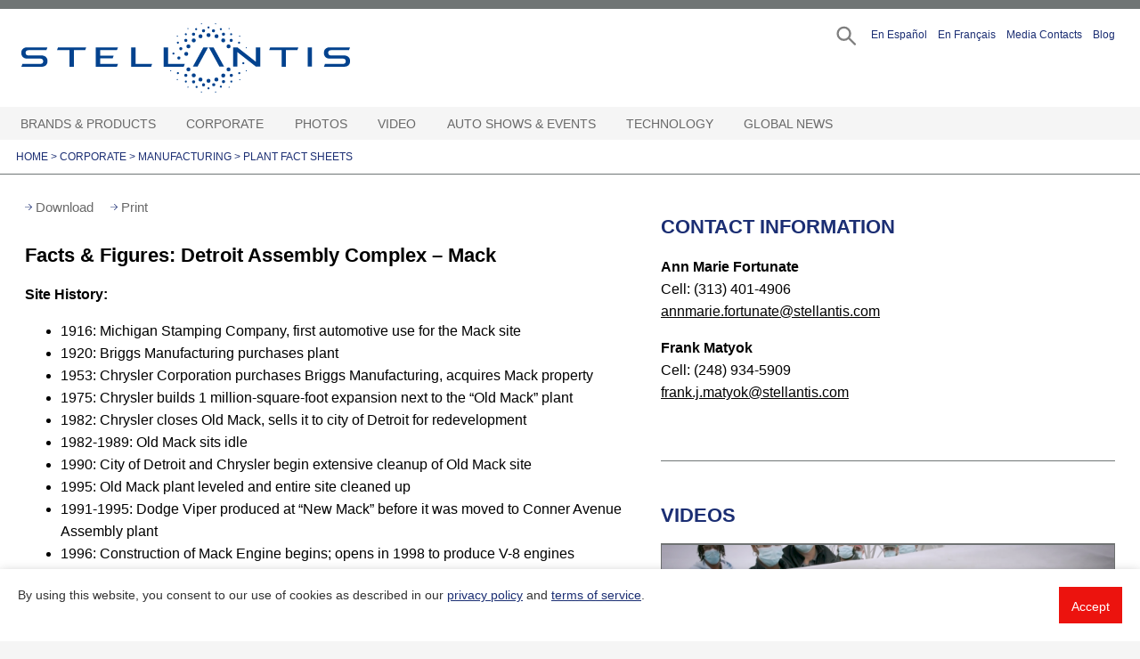

--- FILE ---
content_type: text/html;charset=UTF-8
request_url: https://media.stellantisnorthamerica.com/newsrelease.do?id=22723&mid=105
body_size: 25466
content:

<!doctype html public "-//W3C//DTD HTML 4.01//EN" "http://www.w3.org/TR/html4/strict.dtd">
















 

<html class="no-js" lang="en">
<head>





		<meta charset="utf-8">
		<meta http-equiv="x-ua-compatible" content="ie=edge">
		<meta name="viewport" content="width=device-width, initial-scale=1, shrink-to-fit=no">
		<script type="text/javascript">
			// set variables like site name
			var serverName = window.location.hostname;
			var registration_server_name = "https://mediacontacts.iconinteract.com";
		</script>

		<link rel="shortcut icon" type="image/x-icon"
			href="/images/favicon.ico" />
		<link rel="stylesheet" href="/css/jquery.bxslider.css">
		<link rel="stylesheet" href="/dist/css/vendor/flatpickr.min.css">
		<link rel="stylesheet" href="/dist/css/vendor/default.css">
		<link rel="stylesheet" href="/dist/css/vendor/default.date.css">
		<link rel="stylesheet" href="/dist/css/main.css?v=1.1.8">
		<link rel="stylesheet" href="/css/calendar.css?v=1.0.4">
		<link rel="stylesheet" href="/js/cookie-consent-bar-grt/grt-cookies-consent.css">
		<link rel="stylesheet" href="/js/image-download-terms/image-download-terms.css">
		<script type="text/javascript" src="/js/jquery-3.6.0.min.js"></script>

		<script>
			// this is picking up jstl value from request.attributes and setting up global js variable
			var requireLoginToDownloadImages = false;
		</script>
		
		





      
	 
   
   

<meta http-equiv="X-UA-Compatible" content="IE=edge">
<meta name="viewport" content="width=device-width, initial-scale=1">
<meta property="og:site_name" content="https://media.stellantisnorthamerica.com" />
<meta property="og:type" content="website" />

	
	
    	<meta property="og:url" content="https://media.stellantisnorthamerica.com/newsrelease.do?id=22723" />
    	
        
        
        		
        		
        		
        
        	
        		
    	
		
			
				<title>Stellantis Media - Facts & Figures: Detroit Assembly Complex – Mack </title>				
				<script>window.customGaTitle = `Press Release - Facts &amp; Figures: Detroit Assembly Complex &ndash; Mack`; </script>
				<meta property="og:title" content="Stellantis Media - Facts & Figures: Detroit Assembly Complex – Mack" />
				<meta name="title" content="Stellantis Media - Facts & Figures: Detroit Assembly Complex – Mack" />
			
			
			
		
		
			
				<meta property="og:description" content="Radar technology is mounted on robots to measure hundreds of preprogrammed surface and alignment points to verify the build process." />
				<meta name="description" content="Radar technology is mounted on robots to measure hundreds of preprogrammed surface and alignment points to verify the build process." />
							
			
			
		
		
			
				<meta property="og:image" content="https://s3.amazonaws.com/chryslermedia.iconicweb.com/mediasite/teaserImages/BU021_065FA7nbsalc7dh148q56h62t6mmued.jpg" />
				<link rel="image_src" href="https://s3.amazonaws.com/chryslermedia.iconicweb.com/mediasite/teaserImages/BU021_065FA7nbsalc7dh148q56h62t6mmued.jpg" />
			
					
					
		
	
	
	
  	
	
  	
	
	
	

	
	
	
	


</head>

<body>
<!-- Template: template.jsp -->
<!--  includeFile:  -->
<!--  includefile2: right-hand-news-release.jsp -->
<a href="#main-content" class="visually-hidden skip-link focusable survey-processed" tabindex="0">
  Skip to main content
</a>
<div class="container">

    <!-- START HEADER -->
    
















 
		
<div id="wrap-header">
	
	<div id="main-header">
		
		<header>
			
			
			
				<a href="/" class="logo" title="go to Stellantis" aria-label="Stellantis">
				Stellantis
				</a>
			
			<div class="top-navigation">
			<ul>
				<li class="search search-trigger">
				<a href="#" id="search" aria-label="Search" role="button"></a>
				</li>
				<li>
				<a href="/newsroom.do?id=239&featuredid=356" role="button" aria-pressed="false">En Espa&#241;ol</a>
				</li>
				<li>
				<a href="/francais" role="button" aria-pressed="false">En Fran&ccedil;ais</a>
				</li>
				<li>
				
					
					
						<a href="/cgm-contacts.do" role="button">Media Contacts</a>
					
				
				</li>
				<li id="memberStatus">
				</li>
				<li>
				<a href="https://blog.stellantisnorthamerica.com" target="_blank" role="button" aria-pressed="false">Blog</a>
				</li>
			</ul>
			</div>
			<div class="mobile-triggers">
				<a href="#" aria-label="Search" class="search-trigger" role="button"></a>
				<a href="#" tabindex="0" aria-label="Open Hamburger Menu" role="button" class="menu-trigger" aria-expanded="false"></a>
			</div>
			<div class="wrap-alternative-menu">
				
					
					
						<a href="/cgm-contacts.do" role="button">Media Contacts</a>
					
				
				<span id="memberStatusMobile"></span>
			</div>
			<!--   THIS IS THE SEARCH MODAL   -->
<div id="search-modal">
	<div class="search-modal-wrapper">
		<a class="closer" href="#" role="button" aria-label="Close modal"></a>
		<form name="searchForm" method="get" action="/search.do" id="searchForm"><input type="hidden" name="org.apache.struts.taglib.html.TOKEN" value="7df5a111ce8d5c9e88366f7fe033e2e0">
		<input type="hidden" id="pageSize"
			name="pageSize" value="24"/>
		<input type="hidden" id="sortBy" name="sortBy" value="RELEVANCE"/>
		<div class="keywords">
			<label for="searchTerms" class="visuallyhidden">Search Term(s)</label>
			<input type="text" name="searchTerms" id="searchTerms"
				class="searchTerms" placeholder="Enter Search Term(s)"
				value="" />
			<div id="suggesstion-box"></div>
		</div>
		<div class="options">
	        <div class="options-row dates">
	          <label>Date Range:</label>
	          <div class="row-wrapper">
	            <div class="option-item">
	              <!--input name="startDate" type="text" id="startDate" placeholder="Start Date"-->
	            </div>
	            <div class="option-item">
	              <!--input name="endDate" type="text" id="datepicker" placeholder="End Date"-->
	            </div>
	          </div>
	        </div>
	    </div>
		<div class="submit">
			<a href="#" onclick="javascript:submitSearchForm()" role="button"
				tabindex="0" id="submitSearch">Search</a>
		</div>
		<!-- session saved search criteria -->
		<input type="hidden" name="saveSearch" value="true"/>
		
		</form>
	</div>
</div>
	















 

<div id="login-modal">
	
	<div class="login-modal-wrapper"
		id="login-modal-wrapper"
		role="dialog"
		aria-modal="true">
		<div tabindex="0"  aria-label="form login/register"></div>
		<div>
			<a class="closer" href="#" role="button" aria-label="Close modal"></a>
			<div id="forgotAccount" style="display:none;">
			</div>	
			<div id="archivedAccount" class="wrap-modal" style="display:none;">
			</div>	
			<div id="pendingAccount" style="display:none;">
			</div>				
			<div id="manageAccount">
			</div>
		</div>
		<div tabindex="0"></div>
  	</div>
</div>

<div class="hidden-modal-register" style="display:none">
	<div class="forgotAccount">
		<div class="wrap-modal">
			<h2 id="forgotPasswordTitle" class="wrap-caption">FORGOT PASSWORD</h2>
			<form name="memberLoginForm" method="POST" action="/member-login.do?method=forgotPassword" id="forgotForm"><input type="hidden" name="org.apache.struts.taglib.html.TOKEN" value="7df5a111ce8d5c9e88366f7fe033e2e0">
				<span id="forgotMessage" role='status' aria-live='polite'></span>
				<div class="wrap-form-fogot">
					<span id="forgotErrorMessage" tabindex=0></span>
					<br/>
					<label class="" for="forgotEmail">Email Address</label>
					<input type="text" id="forgotEmail" name="forgotEmail" placeholder="" />
					<button id="forgotSubmitBtn" name="forgotSubmitBtn">SEND</button>	
				</div>			
			</form>			
		</div>
	</div>	
	<div class="archivedAccount">
		<div class="wrap-caption">
			<h2 id="archivedAccountTitle">Your account is archived</h2>
		</div>
		<form name="memberLoginForm" method="POST" action="/member-login.do?method=archivedAccount" class="custom-form" id="archivedForm"><input type="hidden" name="org.apache.struts.taglib.html.TOKEN" value="7df5a111ce8d5c9e88366f7fe033e2e0">
			<label id="archivedErrorMessage" for="archivedEmail">Your account has been archived. Enter the email address 
			used to create your account to receive an account activation link via email. 
			All activation requests are reviewed and verified individually. 
			We may ask for more information about your intended use of materials from the 
			Stellantis media website before making a decision on your activation request. 
			If you are on deadline and need immediate access, please contact mediasite@stellantisnorthamerica.com.
			</label><br/>			
			<input type="text" id="archivedEmail" name="archivedEmail" placeholder="Email Address" />
			<button id="archivedSubmitBtn" class="btb" name="archivedSubmitBtn">SEND</button>				
		</form>
	</div>	
	<div class="pendingAccount">
		<div class="wrap-caption">
			<h2>Your application is pending</h2>
		</div>
		<div class="wrap-caption">
			<span id="pendingErrorMessage"></span><br/>				
		</div>
	</div>				
	<div class="manageAccount">
		
			
			
				<div class="wrap-caption">
					<h2>LOGIN</h2>
					<p>Journalists must be registered with the site to receive email
					alerts and to download high-resolution photos.</p>
					<p>Don't have an account? <a href="/member-register.do"><b>Click here</b></a> to register</p>
				</div>
				<form name="memberLoginForm" method="POST" action="/member-login.do" id="loginForm"><input type="hidden" name="org.apache.struts.taglib.html.TOKEN" value="7df5a111ce8d5c9e88366f7fe033e2e0">
					<span id="loginErrorMessage" role="alert" aria-live="polite"></span>
					<label for="loginId" class="">Email Address (required)</label>
					<input type="text" id="loginId" name="loginId" placeholder="" required aria-describedBy="loginErrorMessage"/>
					<label for="password"  class="">Password (required)</label>
					<input type="password" autocomplete="false" id="password" name="password" placeholder="" required aria-describedBy="loginErrorMessage"/>
					
					<ul class="forgot">
						<li><a href="#" id="forgotPassword" role="button">I forgot my
								<b>password</b></a></li>
						<li><a href="mailto: mediasupport@stellantis.com">Need Help?</a></li>
					</ul>
					<button id="loginSubmitBtn" name="loginSubmitBtn" style="cursor:pointer;">LOGIN</button>
					<button id="modifyAccountBtn" class="btb" style="cursor:pointer;">MODIFY ACCOUNT</button>
					<!--a class="btb" href="#" id="modifyAccountBtn">MODIFY ACCOUNT</a-->
					<input type="hidden" id="referringUrl" name="referringUrl" value="" />
					<span style="color:red;" class="msg-error"></span>
				</form>
			
		
	</div>
</div>

	<!--   END SEARCH MODAL   -->

		</header>
		<!-- nav.jspf -->

<nav>	
	<ul>
		
		  
			<li class="with-children top-level">
				
					
						<a tabindex="0"  target="_self" href="
							
								
								#
							">
							Brands & Products
						</a> <button aria-label="Brands & Products Open sub menu" aria-expanded="false" class="expand-menu"></button>
					
					
					
				
				
				
					<div class="sub-menu">
						<ul class="second">
							
								
								
									
									
										
									
								
								
							
								
								
									
									
										
									
								
								
									
									
										   
											
											
											
											
											
											
												
													<li class="with-children">
																			
														
														    <a href="newsroom.do?id=292&amp;mid=446"  target="_self" >
														    	<div class="navline">Alfa Romeo</div>
														  	</a><button aria-label="Alfa Romeo Open sub menu" aria-expanded="false" class="expand-menu"></button>
														
														
														
																		    
												
												
											
											
												<div class="sub-menu">
													<ul class="third">
														 
										          
															
																
																
																	
																
															
															
																
																
																	
																	
																		
																			
																			
																				<li class="seclevel secarrow2">
																											
																						
																							<a href="newsroom.do?id=337&amp;mid=701"  target="_self" ><div class="navline">Giulia</div></a><span></span>
																						
																						
																					
																				</li>											
																			
																		
																	
																
															
														 
										          
															
																
																
																	
																
															
															
																
																
																	
																	
																		
																			
																			
																				<li class="seclevel secarrow2">
																											
																						
																							<a href="newsroom.do?id=362&amp;mid=783"  target="_self" ><div class="navline">Stelvio</div></a><span></span>
																						
																						
																					
																				</li>											
																			
																		
																	
																
															
														 
										          
															
																
																
																	
																
															
															
																
																
																	
																	
																		
																			
																			
																				<li class="seclevel secarrow2">
																											
																						
																							<a href="newsroom.do?id=576&amp;mid=1553"  target="_self" ><div class="navline">Stradale</div></a><span></span>
																						
																						
																					
																				</li>											
																			
																		
																	
																
															
														 
										          
															
																
																
																	
																
															
															
																
																
																	
																	
																		
																			
																			
																				<li class="seclevel secarrow2">
																											
																						
																							<a href="newsroom.do?id=530&amp;mid=1432"  target="_self" ><div class="navline">Tonale</div></a><span></span>
																						
																						
																					
																				</li>											
																			
																		
																	
																
															
														 
										          
															
																
																
																	
																
															
															
																
																
																	
																	
																		
																			
																			
																				<li class="seclevel secarrow2">
																											
																						
																							<a href="newsroom.do?id=478&amp;mid=1285"  target="_self" ><div class="navline">Concept Vehicles</div></a><span></span>
																						
																						
																					
																				</li>											
																			
																		
																	
																
															
														 
										          
															
																
																
																	
																
															
															
																
																
																	
																	
																		
																			
																			
																				<li class="seclevel secarrow2">
																											
																						
																							<a href="newsroom.do?id=490&amp;mid=1324"  target="_self" ><div class="navline">Design</div></a><span></span>
																						
																						
																					
																				</li>											
																			
																		
																	
																
															
														 
										          
															
																
																
																	
																
															
															
																
																
																	
																	
																		
																			
																			
																				<li class="seclevel secarrow2">
																											
																						
																							<a href="newsroom.do?id=473&amp;mid=1243"  target="_self" ><div class="navline">Heritage</div></a><span></span>
																						
																						
																					
																				</li>											
																			
																		
																	
																
															
														 
										          
															
																
																
																	
																
															
															
																
																
																	
																	
																		
																			
																			
																				<li class="seclevel secarrow2">
																											
																						
																							<a href="newsroom.do?id=474&amp;mid=1250"  target="_self" ><div class="navline">Museum</div></a><span></span>
																						
																						
																					
																				</li>											
																			
																		
																	
																
															
														 
										          
															
																
																
																	
																
															
															
																
																
																	 
									                	
				                        		
																		
						       						      
						                          
																				<li class="with-children">
																										
																					
																					
																					    <a  href="#">Past Products</a><button aria-label="Past Products Open sub menu" aria-expanded="false" class="expand-menu"></button>
																					
																																
																			
																			
								                		
																		
																			<div class="sub-menu">
																				<ul class="fourth">
																					 
																						
																							
																							
																								
																								
																									<li class="thirdarrow9">
																																
																											
																												<a href="newsroom.do?id=293&amp;mid=447"  target="_self" >
																													<div class="navline">4C</div>
																												</a><span></span>
																											
																											
																										
																									</li>
																								
																							
																						
																					 
																						
																							
																							
																								
																									<li class="thirdarrow9 lastitem">
																																
																											
																												<a href="newsroom.do?id=305&amp;mid=488"  target="_self" >
																													<div class="navline">4C Spider</div>
																												</a>
																											
																											
																										
																									</li>
																								
																								
																							
																						
																					
																				</ul>
																			</div>
																		
																		</li>
																	
																	
																
															
														 
										          
															
																
																
																	
																
															
															
																
																
																	
																	
																		
																			
																				<li class="seclevel secarrow2 lastitem">
																											
																						
																							<a href="newsroom.do?id=491&amp;mid=1325"  target="_self" ><div class="navline">Racing</div></a><span></span>
																						
																						
																					
																				</li>
																			
																			
																		
																	
																
															
														
													</ul>
												</div>
											
										</li>
										
										
									
								
							
								
								
									
									
										
									
								
								
									
									
										   
											
											
											
											
											
											
												
													<li class="with-children">
																			
														
														    <a href="newsroom.do?id=2&amp;mid=3"  target="_self" >
														    	<div class="navline">Chrysler</div>
														  	</a><button aria-label="Chrysler Open sub menu" aria-expanded="false" class="expand-menu"></button>
														
														
														
																		    
												
												
											
											
												<div class="sub-menu">
													<ul class="third">
														 
										          
															
																
																
																	
																
															
															
																
																
																	
																	
																		
																			
																			
																				<li class="seclevel secarrow3">
																											
																						
																							<a href="newsroom.do?id=364&amp;mid=779"  target="_self" ><div class="navline">Pacifica Hybrid minivan</div></a><span></span>
																						
																						
																					
																				</li>											
																			
																		
																	
																
															
														 
										          
															
																
																
																	
																
															
															
																
																
																	
																	
																		
																			
																			
																				<li class="seclevel secarrow3">
																											
																						
																							<a href="newsroom.do?id=344&amp;mid=722"  target="_self" ><div class="navline">Pacifica minivan</div></a><span></span>
																						
																						
																					
																				</li>											
																			
																		
																	
																
															
														 
										          
															
																
																
																	
																
															
															
																
																
																	
																	
																		
																			
																			
																				<li class="seclevel secarrow3">
																											
																						
																							<a href="newsroom.do?id=448&amp;mid=1104"  target="_self" ><div class="navline">Voyager</div></a><span></span>
																						
																						
																					
																				</li>											
																			
																		
																	
																
															
														 
										          
															
																
																
																	
																
															
															
																
																
																	
																	
																		
																			
																			
																				<li class="seclevel secarrow3">
																											
																						
																							<a href="newsroom.do?id=113&amp;mid=166"  target="_self" ><div class="navline">Century of Innovation</div></a><span></span>
																						
																						
																					
																				</li>											
																			
																		
																	
																
															
														 
										          
															
																
																
																	
																
															
															
																
																
																	
																	
																		
																			
																			
																				<li class="seclevel secarrow3">
																											
																						
																							<a href="newsroom.do?id=21&amp;mid=44"  target="_self" ><div class="navline">Concept Vehicles</div></a><span></span>
																						
																						
																					
																				</li>											
																			
																		
																	
																
															
														 
										          
															
																
																
																	
																
															
															
																
																
																	 
									                	
				                        		
																		
						       						      
						                          
																				<li class="with-children">
																										
																					
																						<a href="newsroom.do?id=103&amp;mid=313"  target="_self" >
																							<div class="navline">Past Products</div>
																						</a><button aria-label="Past Products Open sub menu" aria-expanded="false" class="expand-menu"></button>
																					
																					
																																
																			
																			
								                		
																		
																			<div class="sub-menu">
																				<ul class="fourth">
																					 
																						
																							
																							
																								
																								
																									<li class="thirdarrow6">
																																
																											
																												<a href="newsroom.do?id=192&amp;mid=289"  target="_self" >
																													<div class="navline">200</div>
																												</a><span></span>
																											
																											
																										
																									</li>
																								
																							
																						
																					 
																						
																							
																							
																								
																								
																									<li class="thirdarrow6">
																																
																											
																												<a href="newsroom.do?id=215&amp;mid=305"  target="_self" >
																													<div class="navline">200 Convertible</div>
																												</a><span></span>
																											
																											
																										
																									</li>
																								
																							
																						
																					 
																						
																							
																							
																								
																								
																									<li class="thirdarrow6">
																																
																											
																												<a href="newsroom.do?id=10&amp;mid=29"  target="_self" >
																													<div class="navline">300</div>
																												</a><span></span>
																											
																											
																										
																									</li>
																								
																							
																						
																					 
																						
																							
																							
																								
																								
																									<li class="thirdarrow6">
																																
																											
																												<a href="newsroom.do?id=41&amp;mid=30"  target="_self" >
																													<div class="navline">300 SRT</div>
																												</a><span></span>
																											
																											
																										
																									</li>
																								
																							
																						
																					 
																						
																							
																							
																								
																								
																									<li class="thirdarrow6">
																																
																											
																												<a href="newsroom.do?id=15&amp;mid=37"  target="_self" >
																													<div class="navline">PT Cruiser</div>
																												</a><span></span>
																											
																											
																										
																									</li>
																								
																							
																						
																					 
																						
																							
																							
																								
																								
																									<li class="thirdarrow6">
																																
																											
																												<a href="newsroom.do?id=17&amp;mid=40"  target="_self" >
																													<div class="navline">Sebring Convertible</div>
																												</a><span></span>
																											
																											
																										
																									</li>
																								
																							
																						
																					 
																						
																							
																							
																								
																								
																									<li class="thirdarrow6">
																																
																											
																												<a href="newsroom.do?id=19&amp;mid=42"  target="_self" >
																													<div class="navline">Sebring Sedan</div>
																												</a><span></span>
																											
																											
																										
																									</li>
																								
																							
																						
																					 
																						
																							
																							
																								
																									<li class="thirdarrow6 lastitem">
																																
																											
																												<a href="newsroom.do?id=20&amp;mid=43"  target="_self" >
																													<div class="navline">Town & Country</div>
																												</a>
																											
																											
																										
																									</li>
																								
																								
																							
																						
																					
																				</ul>
																			</div>
																		
																		</li>
																	
																	
																
															
														
													</ul>
												</div>
											
										</li>
										
										
									
								
							
								
								
									
									
										
									
								
								
									
									
										   
											
											
											
											
											
											
												
													<li class="with-children">
																			
														
														    <a href="newsroom.do?id=3&amp;mid=5"  target="_self" >
														    	<div class="navline">Dodge//SRT</div>
														  	</a><button aria-label="Dodge//SRT Open sub menu" aria-expanded="false" class="expand-menu"></button>
														
														
														
																		    
												
												
											
											
												<div class="sub-menu">
													<ul class="third">
														 
										          
															
																
																
																	
																
															
															
																
																
																	
																	
																		
																			
																			
																				<li class="seclevel secarrow4">
																											
																						
																							<a href="newsroom.do?id=23&amp;mid=60"  target="_self" ><div class="navline">Charger</div></a><span></span>
																						
																						
																					
																				</li>											
																			
																		
																	
																
															
														 
										          
															
																
																
																	
																
															
															
																
																
																	
																	
																		
																			
																			
																				<li class="seclevel secarrow4">
																											
																						
																							<a href="newsroom.do?id=25&amp;mid=287"  target="_self" ><div class="navline">Durango</div></a><span></span>
																						
																						
																					
																				</li>											
																			
																		
																	
																
															
														 
										          
															
																
																
																	
																
															
															
																
																
																	
																	
																		
																			
																			
																				<li class="seclevel secarrow4">
																											
																						
																							<a href="newsroom.do?id=542&amp;mid=1469"  target="_self" ><div class="navline">Hornet</div></a><span></span>
																						
																						
																					
																				</li>											
																			
																		
																	
																
															
														 
										          
															
																
																
																	
																
															
															
																
																
																	
																	
																		
																			
																			
																				<li class="seclevel secarrow4">
																											
																						
																							<a href="newsroom.do?id=36&amp;mid=81"  target="_self" ><div class="navline">Concept Vehicles</div></a><span></span>
																						
																						
																					
																				</li>											
																			
																		
																	
																
															
														 
										          
															
																
																
																	
																
															
															
																
																
																	
																	
																		
																			
																			
																				<li class="seclevel secarrow4">
																											
																						
																							<a href="newsroom.do?id=525&amp;mid=1418"  target="_self" ><div class="navline">Direct Connection</div></a><span></span>
																						
																						
																					
																				</li>											
																			
																		
																	
																
															
														 
										          
															
																
																
																	
																
															
															
																
																
																	
																	
																		
																			
																			
																				<li class="seclevel secarrow4">
																											
																						
																							<a href="newsroom.do?id=116&amp;mid=171"  target="_self" ><div class="navline">Heritage</div></a><span></span>
																						
																						
																					
																				</li>											
																			
																		
																	
																
															
														 
										          
															
																
																
																	
																
															
															
																
																
																	
																	
																		
																			
																			
																				<li class="seclevel secarrow4">
																											
																						
																							<a href="newsroom.do?id=182&amp;mid=283"  target="_self" ><div class="navline">Motorsports</div></a><span></span>
																						
																						
																					
																				</li>											
																			
																		
																	
																
															
														 
										          
															
																
																
																	
																
															
															
																
																
																	 
									                	
				                        		
																		
						       						      
						                          
																				<li class="with-children">
																										
																					
																						<a href="newsroom.do?id=104&amp;mid=329"  target="_self" >
																							<div class="navline">Past Products</div>
																						</a><button aria-label="Past Products Open sub menu" aria-expanded="false" class="expand-menu"></button>
																					
																					
																																
																			
																			
								                		
																		
																			<div class="sub-menu">
																				<ul class="fourth">
																					 
																						
																							
																							
																								
																								
																									<li class="thirdarrow8">
																																
																											
																												<a href="newsroom.do?id=106&amp;mid=161"  target="_self" >
																													<div class="navline">Avenger</div>
																												</a><span></span>
																											
																											
																										
																									</li>
																								
																							
																						
																					 
																						
																							
																							
																								
																								
																									<li class="thirdarrow8">
																																
																											
																												<a href="newsroom.do?id=87&amp;mid=56"  target="_self" >
																													<div class="navline">Caliber</div>
																												</a><span></span>
																											
																											
																										
																									</li>
																								
																							
																						
																					 
																						
																							
																							
																								
																								
																									<li class="thirdarrow8">
																																
																											
																												<a href="newsroom.do?id=115&amp;mid=169"  target="_self" >
																													<div class="navline">Challenger</div>
																												</a><span></span>
																											
																											
																										
																									</li>
																								
																							
																						
																					 
																						
																							
																							
																								
																								
																									<li class="thirdarrow8">
																																
																											
																												<a href="newsroom.do?id=228&amp;mid=324"  target="_self" >
																													<div class="navline">Dart</div>
																												</a><span></span>
																											
																											
																										
																									</li>
																								
																							
																						
																					 
																						
																							
																							
																								
																								
																									<li class="thirdarrow8">
																																
																											
																												<a href="newsroom.do?id=24&amp;mid=62"  target="_self" >
																													<div class="navline">Dakota</div>
																												</a><span></span>
																											
																											
																										
																									</li>
																								
																							
																						
																					 
																						
																							
																							
																								
																								
																									<li class="thirdarrow8">
																																
																											
																												<a href="newsroom.do?id=22&amp;mid=58"  target="_self" >
																													<div class="navline">Grand Caravan</div>
																												</a><span></span>
																											
																											
																										
																									</li>
																								
																							
																						
																					 
																						
																							
																							
																								
																								
																									<li class="thirdarrow8">
																																
																											
																												<a href="newsroom.do?id=94&amp;mid=132"  target="_self" >
																													<div class="navline">Grand Caravan Cargo Van</div>
																												</a><span></span>
																											
																											
																										
																									</li>
																								
																							
																						
																					 
																						
																							
																							
																								
																								
																									<li class="thirdarrow8">
																																
																											
																												<a href="newsroom.do?id=125&amp;mid=183"  target="_self" >
																													<div class="navline">Journey</div>
																												</a><span></span>
																											
																											
																										
																									</li>
																								
																							
																						
																					 
																						
																							
																							
																								
																								
																									<li class="thirdarrow8">
																																
																											
																												<a href="newsroom.do?id=26&amp;mid=334"  target="_self" >
																													<div class="navline">Magnum</div>
																												</a><span></span>
																											
																											
																										
																									</li>
																								
																							
																						
																					 
																						
																							
																							
																								
																								
																									<li class="thirdarrow8">
																																
																											
																												<a href="newsroom.do?id=27&amp;mid=330"  target="_self" >
																													<div class="navline">Neon</div>
																												</a><span></span>
																											
																											
																										
																									</li>
																								
																							
																						
																					 
																						
																							
																							
																								
																								
																									<li class="thirdarrow8">
																																
																											
																												<a href="newsroom.do?id=89&amp;mid=68"  target="_self" >
																													<div class="navline">Nitro</div>
																												</a><span></span>
																											
																											
																										
																									</li>
																								
																							
																						
																					 
																						
																							
																							
																								
																								
																									<li class="thirdarrow8">
																																
																											
																												<a href="newsroom.do?id=31&amp;mid=333"  target="_self" >
																													<div class="navline">Sprinter</div>
																												</a><span></span>
																											
																											
																										
																									</li>
																								
																							
																						
																					 
																						
																							
																							
																								
																								
																									<li class="thirdarrow8">
																																
																											
																												<a href="newsroom.do?id=33&amp;mid=332"  target="_self" >
																													<div class="navline">Stratus Coupe</div>
																												</a><span></span>
																											
																											
																										
																									</li>
																								
																							
																						
																					 
																						
																							
																							
																								
																								
																									<li class="thirdarrow8">
																																
																											
																												<a href="newsroom.do?id=34&amp;mid=331"  target="_self" >
																													<div class="navline">Stratus Sedan</div>
																												</a><span></span>
																											
																											
																										
																									</li>
																								
																							
																						
																					 
																						
																							
																							
																								
																									<li class="thirdarrow8 lastitem">
																																
																											
																												<a href="newsroom.do?id=65&amp;mid=311"  target="_self" >
																													<div class="navline">Viper</div>
																												</a>
																											
																											
																										
																									</li>
																								
																								
																							
																						
																					
																				</ul>
																			</div>
																		
																		</li>
																	
																	
																
															
														 
										          
															
																
																
																	
																
															
															
																
																
																	
																	
																		
																			
																			
																				<li class="seclevel secarrow4">
																											
																						
																							<a href="newsroom.do?id=583&amp;mid=989"  target="_self" ><div class="navline">Roadkill Nights Powered by Dodge</div></a><span></span>
																						
																						
																					
																				</li>											
																			
																		
																	
																
															
														 
										          
															
																
																
																	
																
															
															
																
																
																	
																	
																		
																			
																				<li class="seclevel secarrow4 lastitem">
																											
																						
																							<a href="newsroom.do?id=541&amp;mid=1467"  target="_self" ><div class="navline">Speed Week</div></a><span></span>
																						
																						
																					
																				</li>
																			
																			
																		
																	
																
															
														
													</ul>
												</div>
											
										</li>
										
										
									
								
							
								
								
									
									
										
									
								
								
									
									
										   
											
											
											
											
											
											
												
													<li class="with-children">
																			
														
														    <a href="newsroom.do?id=176&amp;mid=279"  target="_self" >
														    	<div class="navline">Fiat</div>
														  	</a><button aria-label="Fiat Open sub menu" aria-expanded="false" class="expand-menu"></button>
														
														
														
																		    
												
												
											
											
												<div class="sub-menu">
													<ul class="third">
														 
										          
															
																
																
																	
																
															
															
																
																
																	
																	
																		
																			
																			
																				<li class="seclevel secarrow5">
																											
																						
																							<a href="newsroom.do?id=246&amp;mid=351"  target="_self" ><div class="navline">500e</div></a><span></span>
																						
																						
																					
																				</li>											
																			
																		
																	
																
															
														 
										          
															
																
																
																	
																
															
															
																
																
																	
																	
																		
																			
																			
																				<li class="seclevel secarrow5">
																											
																						
																							<a href="newsroom.do?id=479&amp;mid=1284"  target="_self" ><div class="navline">Concept Vehicles</div></a><span></span>
																						
																						
																					
																				</li>											
																			
																		
																	
																
															
														 
										          
															
																
																
																	
																
															
															
																
																
																	 
									                	
				                        		
																		
						       						      
						                          
																				<li class="with-children">
																										
																					
																					
																					    <a  href="#">Past Products</a><button aria-label="Past Products Open sub menu" aria-expanded="false" class="expand-menu"></button>
																					
																																
																			
																			
								                		
																		
																			<div class="sub-menu">
																				<ul class="fourth">
																					 
																						
																							
																							
																								
																								
																									<li class="thirdarrow3">
																																
																											
																												<a href="newsroom.do?id=336&amp;mid=702"  target="_self" >
																													<div class="navline">124 Spider</div>
																												</a><span></span>
																											
																											
																										
																									</li>
																								
																							
																						
																					 
																						
																							
																							
																								
																								
																									<li class="thirdarrow3">
																																
																											
																												<a href="newsroom.do?id=213&amp;mid=303"  target="_self" >
																													<div class="navline">500 / 500c (cabrio)</div>
																												</a><span></span>
																											
																											
																										
																									</li>
																								
																							
																						
																					 
																						
																							
																							
																								
																								
																									<li class="thirdarrow3">
																																
																											
																												<a href="newsroom.do?id=225&amp;mid=323"  target="_self" >
																													<div class="navline">500 Abarth / 500c Abarth</div>
																												</a><span></span>
																											
																											
																										
																									</li>
																								
																							
																						
																					 
																						
																							
																							
																								
																								
																									<li class="thirdarrow3">
																																
																											
																												<a href="newsroom.do?id=241&amp;mid=352"  target="_self" >
																													<div class="navline">500L</div>
																												</a><span></span>
																											
																											
																										
																									</li>
																								
																							
																						
																					 
																						
																							
																							
																								
																									<li class="thirdarrow3 lastitem">
																																
																											
																												<a href="newsroom.do?id=302&amp;mid=467"  target="_self" >
																													<div class="navline">500X</div>
																												</a>
																											
																											
																										
																									</li>
																								
																								
																							
																						
																					
																				</ul>
																			</div>
																		
																		</li>
																	
																	
																
															
														
													</ul>
												</div>
											
										</li>
										
										
									
								
							
								
								
									
									
										
									
								
								
									
									
										
										
											<li>
												
													
														<a href="newsroom.do?id=522&amp;mid=1402"  target="_self"  ><div class="navline">Free2move</div></a>
													
													
													
													
											</li>
										
									
								
							
								
								
									
									
										
									
								
								
									
									
										
										
											<li>
												
													
														<a href="newsroom.do?id=561&amp;mid=1521"  target="_self"  ><div class="navline">Free2move Charge</div></a>
													
													
													
													
											</li>
										
									
								
							
								
								
									
									
										
									
								
								
									
									
										   
											
											
											
											
											
											
												
													<li class="with-children">
																			
														
														    <a href="newsroom.do?id=4&amp;mid=4"  target="_self" >
														    	<div class="navline">Jeep</div>
														  	</a><button aria-label="Jeep Open sub menu" aria-expanded="false" class="expand-menu"></button>
														
														
														
																		    
												
												
											
											
												<div class="sub-menu">
													<ul class="third">
														 
										          
															
																
																
																	
																
															
															
																
																
																	
																	
																		
																			
																			
																				<li class="seclevel secarrow8">
																											
																						
																							<a href="newsroom.do?id=254&amp;mid=426"  target="_self" ><div class="navline">Cherokee</div></a><span></span>
																						
																						
																					
																				</li>											
																			
																		
																	
																
															
														 
										          
															
																
																
																	
																
															
															
																
																
																	
																	
																		
																			
																			
																				<li class="seclevel secarrow8">
																											
																						
																							<a href="newsroom.do?id=363&amp;mid=786"  target="_self" ><div class="navline">Compass</div></a><span></span>
																						
																						
																					
																				</li>											
																			
																		
																	
																
															
														 
										          
															
																
																
																	
																
															
															
																
																
																	
																	
																		
																			
																			
																				<li class="seclevel secarrow8">
																											
																						
																							<a href="newsroom.do?id=430&amp;mid=1015"  target="_self" ><div class="navline">Gladiator</div></a><span></span>
																						
																						
																					
																				</li>											
																			
																		
																	
																
															
														 
										          
															
																
																
																	
																
															
															
																
																
																	
																	
																		
																			
																			
																				<li class="seclevel secarrow8">
																											
																						
																							<a href="newsroom.do?id=37&amp;mid=49"  target="_self" ><div class="navline">Grand Cherokee</div></a><span></span>
																						
																						
																					
																				</li>											
																			
																		
																	
																
															
														 
										          
															
																
																
																	
																
															
															
																
																
																	
																	
																		
																			
																			
																				<li class="seclevel secarrow8">
																											
																						
																							<a href="newsroom.do?id=492&amp;mid=1326"  target="_self" ><div class="navline">Grand Cherokee L</div></a><span></span>
																						
																						
																					
																				</li>											
																			
																		
																	
																
															
														 
										          
															
																
																
																	
																
															
															
																
																
																	
																	
																		
																			
																			
																				<li class="seclevel secarrow8">
																											
																						
																							<a href="newsroom.do?id=572&amp;mid=1541"  target="_self" ><div class="navline">Grand Wagoneer</div></a><span></span>
																						
																						
																					
																				</li>											
																			
																		
																	
																
															
														 
										          
															
																
																
																	
																
															
															
																
																
																	
																	
																		
																			
																			
																				<li class="seclevel secarrow8">
																											
																						
																							<a href="newsroom.do?id=586&amp;mid=1571"  target="_self" ><div class="navline">Recon</div></a><span></span>
																						
																						
																					
																				</li>											
																			
																		
																	
																
															
														 
										          
															
																
																
																	
																
															
															
																
																
																	
																	
																		
																			
																			
																				<li class="seclevel secarrow8">
																											
																						
																							<a href="newsroom.do?id=496&amp;mid=1331"  target="_self" ><div class="navline">Wagoneer</div></a><span></span>
																						
																						
																					
																				</li>											
																			
																		
																	
																
															
														 
										          
															
																
																
																	
																
															
															
																
																
																	
																	
																		
																			
																			
																				<li class="seclevel secarrow8">
																											
																						
																							<a href="newsroom.do?id=571&amp;mid=1540"  target="_self" ><div class="navline">Wagoneer S</div></a><span></span>
																						
																						
																					
																				</li>											
																			
																		
																	
																
															
														 
										          
															
																
																
																	
																
															
															
																
																
																	
																	
																		
																			
																			
																				<li class="seclevel secarrow8">
																											
																						
																							<a href="newsroom.do?id=40&amp;mid=52"  target="_self" ><div class="navline">Wrangler</div></a><span></span>
																						
																						
																					
																				</li>											
																			
																		
																	
																
															
														 
										          
															
																
																
																	
																
															
															
																
																
																	
																	
																		
																			
																			
																				<li class="seclevel secarrow8">
																											
																						
																							<a href="newsroom.do?id=510&amp;mid=1368"  target="_self" ><div class="navline">Wrangler 4xe</div></a><span></span>
																						
																						
																					
																				</li>											
																			
																		
																	
																
															
														 
										          
															
																
																
																	
																
															
															
																
																
																	
																	
																		
																			
																			
																				<li class="seclevel secarrow8">
																											
																						
																							<a href="newsroom.do?id=39&amp;mid=53"  target="_self" ><div class="navline">Concept Vehicles</div></a><span></span>
																						
																						
																					
																				</li>											
																			
																		
																	
																
															
														 
										          
															
																
																
																	
																
															
															
																
																
																	
																	
																		
																			
																			
																				<li class="seclevel secarrow8">
																											
																						
																							<a href="newsroom.do?id=581&amp;mid=687"  target="_self" ><div class="navline">Easter Jeep Safari</div></a><span></span>
																						
																						
																					
																				</li>											
																			
																		
																	
																
															
														 
										          
															
																
																
																	
																
															
															
																
																
																	
																	
																		
																			
																			
																				<li class="seclevel secarrow8">
																											
																						
																							<a href="newsroom.do?id=117&amp;mid=170"  target="_self" ><div class="navline">Heritage</div></a><span></span>
																						
																						
																					
																				</li>											
																			
																		
																	
																
															
														 
										          
															
																
																
																	
																
															
															
																
																
																	
																	
																		
																			
																			
																				<li class="seclevel secarrow8">
																											
																						
																							<a href="newsroom.do?id=544&amp;mid=1476"  target="_self" ><div class="navline">Jeep 4xe Day</div></a><span></span>
																						
																						
																					
																				</li>											
																			
																		
																	
																
															
														 
										          
															
																
																
																	
																
															
															
																
																
																	 
									                	
				                        		
																		
						       						      
						                          
																				<li class="with-children">
																										
																					
																						<a href="newsroom.do?id=216&amp;mid=314"  target="_self" >
																							<div class="navline">Past Products</div>
																						</a><button aria-label="Past Products Open sub menu" aria-expanded="false" class="expand-menu"></button>
																					
																					
																																
																			
																			
								                		
																		
																			<div class="sub-menu">
																				<ul class="fourth">
																					 
																						
																							
																							
																								
																								
																									<li class="thirdarrow16">
																																
																											
																												<a href="newsroom.do?id=66&amp;mid=46"  target="_self" >
																													<div class="navline">Commander</div>
																												</a><span></span>
																											
																											
																										
																									</li>
																								
																							
																						
																					 
																						
																							
																							
																								
																								
																									<li class="thirdarrow16">
																																
																											
																												<a href="newsroom.do?id=86&amp;mid=47"  target="_self" >
																													<div class="navline">Compass</div>
																												</a><span></span>
																											
																											
																										
																									</li>
																								
																							
																						
																					 
																						
																							
																							
																								
																								
																									<li class="thirdarrow16">
																																
																											
																												<a href="newsroom.do?id=38&amp;mid=51"  target="_self" >
																													<div class="navline">Liberty</div>
																												</a><span></span>
																											
																											
																										
																									</li>
																								
																							
																						
																					 
																						
																							
																							
																								
																								
																									<li class="thirdarrow16">
																																
																											
																												<a href="newsroom.do?id=92&amp;mid=130"  target="_self" >
																													<div class="navline">Patriot</div>
																												</a><span></span>
																											
																											
																										
																									</li>
																								
																							
																						
																					 
																						
																							
																							
																								
																									<li class="thirdarrow16 lastitem">
																																
																											
																												<a href="newsroom.do?id=289&amp;mid=444"  target="_self" >
																													<div class="navline">Renegade</div>
																												</a>
																											
																											
																										
																									</li>
																								
																								
																							
																						
																					
																				</ul>
																			</div>
																		
																		</li>
																	
																	
																
															
														
													</ul>
												</div>
											
										</li>
										
										
									
								
							
								
								
									
									
										
									
								
								
									
									
										   
											
											
											
											
											
											
												
													<li class="with-children">
																			
														
														    <a href="newsroom.do?id=7&amp;mid=6"  target="_self" >
														    	<div class="navline">Mopar</div>
														  	</a><button aria-label="Mopar Open sub menu" aria-expanded="false" class="expand-menu"></button>
														
														
														
																		    
												
												
											
											
												<div class="sub-menu">
													<ul class="third">
														 
										          
															
																
																
																	
																
															
															
																
																
																	
																	
																		
																			
																			
																				<li class="seclevel secarrow9">
																											
																						
																							<a href="newsroom.do?id=581&amp;mid=540"  target="_self" ><div class="navline">Moab Easter Jeep Safari</div></a><span></span>
																						
																						
																					
																				</li>											
																			
																		
																	
																
															
														 
										          
															
																
																
																	
																
															
															
																
																
																	
																	
																		
																			
																			
																				<li class="seclevel secarrow9">
																											
																						
																							<a href="newsroom.do?id=182&amp;mid=82"  target="_self" ><div class="navline">Motorsports</div></a><span></span>
																						
																						
																					
																				</li>											
																			
																		
																	
																
															
														 
										          
															
																
																
																	
																
															
															
																
																
																	
																	
																		
																			
																			
																				<li class="seclevel secarrow9">
																											
																						
																							<a href="newsroom.do?id=321&amp;mid=541"  target="_self" ><div class="navline">Parts & Accessories</div></a><span></span>
																						
																						
																					
																				</li>											
																			
																		
																	
																
															
														 
										          
															
																
																
																	
																
															
															
																
																
																	
																	
																		
																			
																			
																				<li class="seclevel secarrow9">
																											
																						
																							<a href="newsroom.do?id=585&amp;mid=539"  target="_self" ><div class="navline">SEMA</div></a><span></span>
																						
																						
																					
																				</li>											
																			
																		
																	
																
															
														 
										          
															
																
																
																	
																
															
															
																
																
																	
																	
																		
																			
																				<li class="seclevel secarrow9 lastitem">
																											
																						
																							<a href="newsroom.do?id=320&amp;mid=543"  target="_self" ><div class="navline">Service & Customer Care</div></a><span></span>
																						
																						
																					
																				</li>
																			
																			
																		
																	
																
															
														
													</ul>
												</div>
											
										</li>
										
										
									
								
							
								
								
									
									
										
									
								
								
									
									
										   
											
											
											
											
											
											
												
													<li class="with-children">
																			
														
														    <a href="newsroom.do?id=164&amp;mid=69"  target="_self" >
														    	<div class="navline">Ram</div>
														  	</a><button aria-label="Ram Open sub menu" aria-expanded="false" class="expand-menu"></button>
														
														
														
																		    
												
												
											
											
												<div class="sub-menu">
													<ul class="third">
														 
										          
															
																
																
																	
																
															
															
																
																
																	
																	
																		
																			
																			
																				<li class="seclevel secarrow10">
																											
																						
																							<a href="newsroom.do?id=28&amp;mid=70"  target="_self" ><div class="navline">1500</div></a><span></span>
																						
																						
																					
																				</li>											
																			
																		
																	
																
															
														 
										          
															
																
																
																	
																
															
															
																
																
																	
																	
																		
																			
																			
																				<li class="seclevel secarrow10">
																											
																						
																							<a href="newsroom.do?id=29&amp;mid=71"  target="_self" ><div class="navline">2500/3500</div></a><span></span>
																						
																						
																					
																				</li>											
																			
																		
																	
																
															
														 
										          
															
																
																
																	
																
															
															
																
																
																	
																	
																		
																			
																			
																				<li class="seclevel secarrow10">
																											
																						
																							<a href="newsroom.do?id=96&amp;mid=1546"  target="_self" ><div class="navline">Chassis Cab</div></a><span></span>
																						
																						
																					
																				</li>											
																			
																		
																	
																
															
														 
										          
															
																
																
																	
																
															
															
																
																
																	
																	
																		
																			
																			
																				<li class="seclevel secarrow10">
																											
																						
																							<a href="newsroom.do?id=250&amp;mid=1545"  target="_self" ><div class="navline">ProMaster</div></a><span></span>
																						
																						
																					
																				</li>											
																			
																		
																	
																
															
														 
										          
															
																
																
																	
																
															
															
																
																
																	
																	
																		
																			
																			
																				<li class="seclevel secarrow10">
																											
																						
																							<a href="newsroom.do?id=280&amp;mid=435"  target="_self" ><div class="navline">ProMaster City</div></a><span></span>
																						
																						
																					
																				</li>											
																			
																		
																	
																
															
														 
										          
															
																
																
																	
																
															
															
																
																
																	
																	
																		
																			
																			
																				<li class="seclevel secarrow10">
																											
																						
																							<a href="newsroom.do?id=569&amp;mid=1548"  target="_self" ><div class="navline">ProMaster EV</div></a><span></span>
																						
																						
																					
																				</li>											
																			
																		
																	
																
															
														 
										          
															
																
																
																	
																
															
															
																
																
																	
																	
																		
																			
																			
																				<li class="seclevel secarrow10">
																											
																						
																							<a href="newsroom.do?id=477&amp;mid=1283"  target="_self" ><div class="navline">Concept Vehicles</div></a><span></span>
																						
																						
																					
																				</li>											
																			
																		
																	
																
															
														 
										          
															
																
																
																	
																
															
															
																
																
																	
																	
																		
																			
																			
																				<li class="seclevel secarrow10">
																											
																						
																							<a href="newsroom.do?id=182&amp;mid=1567"  target="_self" ><div class="navline">Motorsports</div></a><span></span>
																						
																						
																					
																				</li>											
																			
																		
																	
																
															
														 
										          
															
																
																
																	
																
															
															
																
																
																	 
									                	
				                        		
																		
						       						      
						                          
																				<li class="with-children">
																										
																					
																					
																					    <a  href="#">Past Products</a><button aria-label="Past Products Open sub menu" aria-expanded="false" class="expand-menu"></button>
																					
																																
																			
																			
								                		
																		
																			<div class="sub-menu">
																				<ul class="fourth">
																					 
																						
																							
																							
																								
																									<li class="thirdarrow9 lastitem">
																																
																											
																												<a href="newsroom.do?id=210&amp;mid=299"  target="_self" >
																													<div class="navline">Cargo Van</div>
																												</a>
																											
																											
																										
																									</li>
																								
																								
																							
																						
																					
																				</ul>
																			</div>
																		
																		</li>
																	
																	
																
															
														 
										          
															
																
																
																	
																
															
															
																
																
																	 
									                	
				                        		
																		
						       						      
						                          
																				<li class="with-children">
																										
																					
																						<a href="newsroom.do?id=354&amp;mid=744"  target="_self" >
																							<div class="navline">Ram Professional</div>
																						</a><button aria-label="Ram Professional Open sub menu" aria-expanded="false" class="expand-menu"></button>
																					
																					
																																
																			
																			
								                		
																		
																			<div class="sub-menu">
																				<ul class="fourth">
																					 
																						
																							
																							
																								
																								
																									<li class="thirdarrow10">
																																
																											
																												<a href="newsroom.do?id=28&amp;mid=745"  target="_self" >
																													<div class="navline">1500</div>
																												</a><span></span>
																											
																											
																										
																									</li>
																								
																							
																						
																					 
																						
																							
																							
																								
																								
																									<li class="thirdarrow10">
																																
																											
																												<a href="newsroom.do?id=29&amp;mid=746"  target="_self" >
																													<div class="navline">Heavy Duty</div>
																												</a><span></span>
																											
																											
																										
																									</li>
																								
																							
																						
																					 
																						
																							
																							
																								
																								
																									<li class="thirdarrow10">
																																
																											
																												<a href="newsroom.do?id=96&amp;mid=134"  target="_self" >
																													<div class="navline">3500/4500/5500 Chassis Cab</div>
																												</a><span></span>
																											
																											
																										
																									</li>
																								
																							
																						
																					 
																						
																							
																							
																								
																								
																									<li class="thirdarrow10">
																																
																											
																												<a href="newsroom.do?id=250&amp;mid=432"  target="_self" >
																													<div class="navline">ProMaster</div>
																												</a><span></span>
																											
																											
																										
																									</li>
																								
																							
																						
																					 
																						
																							
																							
																								
																								
																									<li class="thirdarrow10">
																																
																											
																												<a href="newsroom.do?id=280&amp;mid=747"  target="_self" >
																													<div class="navline">ProMaster City</div>
																												</a><span></span>
																											
																											
																										
																									</li>
																								
																							
																						
																					 
																						
																							
																							
																								
																									<li class="thirdarrow10 lastitem">
																																
																											
																												<a href="newsroom.do?id=569&amp;mid=1549"  target="_self" >
																													<div class="navline">ProMaster EV</div>
																												</a>
																											
																											
																										
																									</li>
																								
																								
																							
																						
																					
																				</ul>
																			</div>
																		
																		</li>
																	
																	
																
															
														
													</ul>
												</div>
											
										</li>
										
										
									
								
							
								
								
									
									
										
									
								
								
							
								
								
									
									
										
									
								
								
							
								
								
									
									
										
									
								
								
							
								
								
									
									
										
									
								
								
									
									
										
										
											<li>
												
													
														<a href="/search.do?searchTerms=&amp;selectedDocTypeFilters=PRESS_KIT&amp;sortBy=PUBLISHEDDATE"  target="_self"  ><div class="navline">Press Kits</div></a>
													
													
													
													
											</li>
										
									
								
							
								
								
									
									
										
									
								
								
									
									
										
										
											<li>
												
													
														<a href="/search.do?searchTerms=&amp;selectedDocTypeFilters=PRODUCT_SPECIFICATION&amp;sortBy=PUBLISHEDDATE"  target="_self"  ><div class="navline">Specifications</div></a>
													
													
													
													
											</li>
										
									
								
							
								
								
									
									
										
									
								
								
									
									
										
										
											<li class="lastitem">
												
													
														<a href="newsroom.do?id=588&amp;mid=1573"  target="_self"  ><div class="navline">What's New for 2026</div></a>
													
													
													
													
											</li>
										
									
								
							
						</ul>
				
			</li>
		
		  
			<li class="with-children top-level">
				
					
						<a tabindex="0"  target="_self" href="
							
								
									newsroom.do?id=9&mid=2
								
								
							">
							Corporate
						</a> <button aria-label="Corporate Open sub menu" aria-expanded="false" class="expand-menu"></button>
					
					
					
				
				
				
					<div class="sub-menu">
						<ul class="second">
							
								
								
									
									
										
									
								
								
									
									
										
										
											<li>
												
													
														<a href="newsroom.do?id=271&amp;mid=23"  target="_self"  ><div class="navline">Ads & Collabs</div></a>
													
													
													
													
											</li>
										
									
								
							
								
								
									
									
										
									
								
								
									
									
										
										
											<li>
												
													
														<a href="newsroom.do?id=366&amp;mid=784"  target="_self"  ><div class="navline">Awards</div></a>
													
													
													
													
											</li>
										
									
								
							
								
								
									
									
										
									
								
								
							
								
								
									
									
										
									
								
								
									
									
										
										
											<li>
												
													
														<a href="newsroom.do?id=242&amp;mid=346"  target="_self"  ><div class="navline">Community Support</div></a>
													
													
													
													
											</li>
										
									
								
							
								
								
									
									
										
									
								
								
							
								
								
									
									
										
									
								
								
									
									
										
										
											<li>
												
													
														<a href="newsroom.do?id=121&amp;mid=175"  target="_self"  ><div class="navline">Corporate Facts</div></a>
													
													
													
													
											</li>
										
									
								
							
								
								
									
									
										
									
								
								
							
								
								
									
									
										
									
								
								
									
									
										
										
											<li>
												
													
														<a href="newsroom.do?id=194&amp;mid=290"  target="_self"  ><div class="navline">Dealers</div></a>
													
													
													
													
											</li>
										
									
								
							
								
								
									
									
										
									
								
								
									
									
										   
											
											
											
											
											
											
												
													<li class="with-children">
																			
														
														    <a href="newsroom.do?id=324&amp;mid=552"  target="_self" >
														    	<div class="navline">Design</div>
														  	</a><button aria-label="Design Open sub menu" aria-expanded="false" class="expand-menu"></button>
														
														
														
																		    
												
												
											
											
												<div class="sub-menu">
													<ul class="third">
														 
										          
															
																
																
																	
																
															
															
																
																
																	
																	
																		
																			
																				<li class="seclevel secarrow9 lastitem">
																											
																						
																							<a href="newsroom.do?id=555&amp;mid=1510"  target="_self" ><div class="navline">Drive for Design</div></a><span></span>
																						
																						
																					
																				</li>
																			
																			
																		
																	
																
															
														
													</ul>
												</div>
											
										</li>
										
										
									
								
							
								
								
									
									
										
									
								
								
									
									
										   
											
											
											
											
											
											
												
													<li class="with-children">
																			
														
														    <a href="newsroom.do?id=47&amp;mid=14"  target="_self" >
														    	<div class="navline">Diversity</div>
														  	</a><button aria-label="Diversity Open sub menu" aria-expanded="false" class="expand-menu"></button>
														
														
														
																		    
												
												
											
											
												<div class="sub-menu">
													<ul class="third">
														 
										          
															
																
																
																	
																
															
															
																
																
																	
																	
																		
																			
																				<li class="seclevel secarrow10 lastitem">
																											
																						
																							<a href="newsroom.do?id=519&amp;mid=1398"  target="_self" ><div class="navline">Supplier Diversity</div></a><span></span>
																						
																						
																					
																				</li>
																			
																			
																		
																	
																
															
														
													</ul>
												</div>
											
										</li>
										
										
									
								
							
								
								
									
									
										
									
								
								
									
									
										
										
											<li>
												
													
														<a href=" bios.do?&amp;mid=361"  target="_self"  ><div class="navline">Executive Biographies</div></a>
													
													
													
													
											</li>
										
									
								
							
								
								
									
									
										
									
								
								
							
								
								
									
									
										
									
								
								
									
									
										
										
											<li>
												
													
														<a href="newsroom.do?id=270&amp;mid=430"  target="_self"  ><div class="navline">Financials</div></a>
													
													
													
													
											</li>
										
									
								
							
								
								
									
									
										
									
								
								
									
									
										
										
											<li>
												
													
														<a href="newsroom.do?id=118&amp;mid=709"  target="_self"  ><div class="navline">Heritage</div></a>
													
													
													
													
											</li>
										
									
								
							
								
								
									
									
										
									
								
								
							
								
								
									
									
										
									
								
								
									
									
										
										
											<li>
												
													
														<a href="newsroom.do?id=452&amp;mid=1108"  target="_self"  ><div class="navline">Labor </div></a>
													
													
													
													
											</li>
										
									
								
							
								
								
									
									
										
									
								
								
									
									
										   
											
											
												
											
											
											
											
											
												
													<li class="with-children">
																			
														
														    <a href="newsroom.do?id=50&amp;mid=18"  target="_self" >
														    	<div class="navline">Manufacturing</div>
														  	</a><button aria-label="Manufacturing Open sub menu" aria-expanded="false" class="expand-menu"></button>
														
														
														
																		    
												
												
											
											
												<div class="sub-menu">
													<ul class="third">
														 
										          
															
																
																
																	
																
															
															
																
																
																	
																	
																		
																			
																				<li class="seclevel secarrow17 lastitem">
																											
																						
																							<a href=" factsheets.do?&amp;mid=105"  target="_self" class="selected"><div class="navline">Plant Fact Sheets</div></a><span></span>
																						
																						
																					
																				</li>
																			
																			
																		
																	
																
															
														
													</ul>
												</div>
											
										</li>
										
										
									
								
							
								
								
									
									
										
									
								
								
							
								
								
									
									
										
									
								
								
									
									
										
										
											<li>
												
													
														<a href="newsroom.do?id=49&amp;mid=431"  target="_self"  ><div class="navline">Safety</div></a>
													
													
													
													
											</li>
										
									
								
							
								
								
									
									
										
									
								
								
									
									
										
										
											<li class="lastitem">
												
													
														<a href="newsroom.do?id=51&amp;mid=425"  target="_self"  ><div class="navline">Sales</div></a>
													
													
													
													
											</li>
										
									
								
							
						</ul>
				
			</li>
		
		  
			<li class="with-children top-level">
				
					
						<a tabindex="0"  target="_self" href="
							
								
								#
							">
							Photos
						</a> <button aria-label="Photos Open sub menu" aria-expanded="false" class="expand-menu"></button>
					
					
					
				
				
				
					<div class="sub-menu">
						<ul class="second">
							
								
								
									
									
										
									
								
								
									
									
										
										
											<li>
												
													
														<a href="/page.do?&amp;file=2027-vehicles"  target="_self"  ><div class="navline">2027 Products</div></a>
													
													
													
													
											</li>
										
									
								
							
								
								
									
									
										
									
								
								
									
									
										
										
											<li>
												
													
														<a href="/page.do?&amp;file=2026-vehicles"  target="_self"  ><div class="navline">2026 Products</div></a>
													
													
													
													
											</li>
										
									
								
							
								
								
									
									
										
									
								
								
									
									
										
										
											<li>
												
													
														<a href="/page.do?&amp;file=2025-vehicles"  target="_self"  ><div class="navline">2025 Products</div></a>
													
													
													
													
											</li>
										
									
								
							
								
								
									
									
										
									
								
								
									
									
										
										
											<li>
												
													
														<a href="/page.do?&amp;file=2024-vehicles"  target="_self"  ><div class="navline">2024 Products</div></a>
													
													
													
													
											</li>
										
									
								
							
								
								
									
									
										
									
								
								
							
								
								
									
									
										
									
								
								
							
								
								
									
									
										
									
								
								
									
									
										
										
											<li>
												
													
														<a href="/page.do?&amp;file=concepts"  target="_blank"  ><div class="navline">Concept Vehicles</div></a>
													
													
													
													
											</li>
										
									
								
							
								
								
									
									
										
									
								
								
									
									
										
										
											<li>
												
													
														<a href="/image-gallery.do?method=view&amp;imageGalleryId=417&amp;mid=2"  target="_self"  ><div class="navline">Corporate News</div></a>
													
													
													
													
											</li>
										
									
								
							
								
								
									
									
										
									
								
								
									
									
										
										
											<li>
												
													
														<a href="image-gallery.do?method=view&amp;imageGalleryId=1507&amp;mid=1559"  target="_self"  ><div class="navline">Easter Jeep Safari</div></a>
													
													
													
													
											</li>
										
									
								
							
								
								
									
									
										
									
								
								
							
								
								
									
									
										
									
								
								
									
									
										
										
											<li>
												
													
														<a href="/page.do?&amp;file=heritage"  target="_self"  ><div class="navline">Heritage</div></a>
													
													
													
													
											</li>
										
									
								
							
								
								
									
									
										
									
								
								
									
									
										
										
											<li>
												
													
														<a href="/image-gallery.do?method=view&amp;imageGalleryId=383"  target="_self"  ><div class="navline">Logos</div></a>
													
													
													
													
											</li>
										
									
								
							
								
								
									
									
										
									
								
								
									
									
										
										
											<li>
												
													
														<a href="/image-gallery.do?method=view&amp;imageGalleryId=258"  target="_self"  ><div class="navline">Manufacturing</div></a>
													
													
													
													
											</li>
										
									
								
							
								
								
									
									
										
									
								
								
									
									
										
										
											<li>
												
													
														<a href="image-gallery.do?method=view&amp;imageGalleryId=1503"  target="_self"  ><div class="navline">Motorsports</div></a>
													
													
													
													
											</li>
										
									
								
							
								
								
									
									
										
									
								
								
									
									
										   
											
											
											
											
											
											
												
													<li class="with-children">
																			
														
														
														    <a tabindex="-1" href="#">Previous Model Years</a><button aria-label="Previous Model Years Open sub menu" aria-expanded="false" class="expand-menu"></button>
														
														
																		    
												
												
											
											
												<div class="sub-menu">
													<ul class="third">
														 
										          
															
																
																
																	
																
															
															
																
																
																	
																	
																		
																			
																			
																				<li class="seclevel secarrow15">
																											
																						
																							<a href="/page.do?&amp;file=2023-vehicles"  target="_self" ><div class="navline">2023 Products</div></a><span></span>
																						
																						
																					
																				</li>											
																			
																		
																	
																
															
														 
										          
															
																
																
																	
																
															
															
																
																
																	
																	
																		
																			
																			
																				<li class="seclevel secarrow15">
																											
																						
																							<a href="/page.do?&amp;file=2022-vehicles"  target="_self" ><div class="navline">2022 Products</div></a><span></span>
																						
																						
																					
																				</li>											
																			
																		
																	
																
															
														 
										          
															
																
																
																	
																
															
															
																
																
																	
																	
																		
																			
																			
																				<li class="seclevel secarrow15">
																											
																						
																							<a href="/page.do?&amp;file=2021-vehicles"  target="_self" ><div class="navline">2021 Products</div></a><span></span>
																						
																						
																					
																				</li>											
																			
																		
																	
																
															
														 
										          
															
																
																
																	
																
															
															
																
																
																	
																	
																		
																			
																			
																				<li class="seclevel secarrow15">
																											
																						
																							<a href="/page.do?&amp;file=2020-vehicles"  target="_self" ><div class="navline">2020 Products</div></a><span></span>
																						
																						
																					
																				</li>											
																			
																		
																	
																
															
														 
										          
															
																
																
																	
																
															
															
																
																
																	
																	
																		
																			
																			
																				<li class="seclevel secarrow15">
																											
																						
																							<a href="/page.do?&amp;file=2019-vehicles"  target="_self" ><div class="navline">2019 Products</div></a><span></span>
																						
																						
																					
																				</li>											
																			
																		
																	
																
															
														 
										          
															
																
																
																	
																
															
															
																
																
																	
																	
																		
																			
																			
																				<li class="seclevel secarrow15">
																											
																						
																							<a href="/page.do?&amp;file=2018-vehicles"  target="_self" ><div class="navline">2018 Products</div></a><span></span>
																						
																						
																					
																				</li>											
																			
																		
																	
																
															
														 
										          
															
																
																
																	
																
															
															
																
																
																	
																	
																		
																			
																			
																				<li class="seclevel secarrow15">
																											
																						
																							<a href="/page.do?&amp;file=2017-vehicles"  target="_self" ><div class="navline">2017 Products</div></a><span></span>
																						
																						
																					
																				</li>											
																			
																		
																	
																
															
														 
										          
															
																
																
																	
																
															
															
																
																
																	
																	
																		
																			
																			
																				<li class="seclevel secarrow15">
																											
																						
																							<a href="/page.do?&amp;file=2016-vehicles"  target="_self" ><div class="navline">2016 Products</div></a><span></span>
																						
																						
																					
																				</li>											
																			
																		
																	
																
															
														 
										          
															
																
																
																	
																
															
															
																
																
																	
																	
																		
																			
																			
																				<li class="seclevel secarrow15">
																											
																						
																							<a href="/page.do?&amp;file=2015-vehicles"  target="_self" ><div class="navline">2015 Products</div></a><span></span>
																						
																						
																					
																				</li>											
																			
																		
																	
																
															
														 
										          
															
																
																
																	
																
															
															
																
																
																	
																	
																		
																			
																				<li class="seclevel secarrow15 lastitem">
																											
																						
																							<a href="/page.do?file=gallerylist"  target="_self" ><div class="navline">2014 Products</div></a><span></span>
																						
																						
																					
																				</li>
																			
																			
																		
																	
																
															
														
													</ul>
												</div>
											
										</li>
										
										
									
								
							
								
								
									
									
										
									
								
								
							
						</ul>
				
			</li>
		
		  
			<li class="with-children top-level">
				
					
						<a tabindex="0"  target="_self" href="
							
								
									/mediacenter.do?mid=359&sort=name
								
								
							">
							Video
						</a> <button aria-label="Video Open sub menu" aria-expanded="false" class="expand-menu"></button>
					
					
					
				
				
				
					<div class="sub-menu">
						<ul class="second">
							
								
								
									
									
										
									
								
								
							
								
								
									
									
										
									
								
								
									
									
										   
											
											
											
											
											
											
												
													<li class="with-children">
																			
														
														
														    <a tabindex="-1" href="#">Brand News</a><button aria-label="Brand News Open sub menu" aria-expanded="false" class="expand-menu"></button>
														
														
																		    
												
												
											
											
												<div class="sub-menu">
													<ul class="third">
														 
										          
															
																
																
																	
																
															
															
																
																
																	
																	
																		
																			
																			
																				<li class="seclevel secarrow2">
																											
																						
																							<a href="/mediacenter.do?method=viewChannel&amp;cid=3112"  target="_self" ><div class="navline">Alfa Romeo Brand News</div></a><span></span>
																						
																						
																					
																				</li>											
																			
																		
																	
																
															
														 
										          
															
																
																
																	
																
															
															
																
																
																	
																	
																		
																			
																			
																				<li class="seclevel secarrow2">
																											
																						
																							<a href="/mediacenter.do?method=viewChannel&amp;cid=c43d14883"  target="_self" ><div class="navline">Chrysler Brand News</div></a><span></span>
																						
																						
																					
																				</li>											
																			
																		
																	
																
															
														 
										          
															
																
																
																	
																
															
															
																
																
																	
																	
																		
																			
																			
																				<li class="seclevel secarrow2">
																											
																						
																							<a href="/mediacenter.do?method=viewChannel&amp;cid=c43d14884"  target="_self" ><div class="navline">Dodge//SRT Brand News</div></a><span></span>
																						
																						
																					
																				</li>											
																			
																		
																	
																
															
														 
										          
															
																
																
																	
																
															
															
																
																
																	
																	
																		
																			
																			
																				<li class="seclevel secarrow2">
																											
																						
																							<a href="/mediacenter.do?method=viewChannel&amp;cid=198e813db88"  target="_self" ><div class="navline">Fiat Brand News</div></a><span></span>
																						
																						
																					
																				</li>											
																			
																		
																	
																
															
														 
										          
															
																
																
																	
																
															
															
																
																
																	
																	
																		
																			
																			
																				<li class="seclevel secarrow2">
																											
																						
																							<a href="/mediacenter.do?method=viewChannel&amp;cid=c43d14882"  target="_self" ><div class="navline">Jeep Brand News</div></a><span></span>
																						
																						
																					
																				</li>											
																			
																		
																	
																
															
														 
										          
															
																
																
																	
																
															
															
																
																
																	
																	
																		
																			
																			
																				<li class="seclevel secarrow2">
																											
																						
																							<a href="/mediacenter.do?method=viewChannel&amp;cid=c43d14889"  target="_self" ><div class="navline">Mopar Brand News</div></a><span></span>
																						
																						
																					
																				</li>											
																			
																		
																	
																
															
														 
										          
															
																
																
																	
																
															
															
																
																
																	
																	
																		
																			
																				<li class="seclevel secarrow2 lastitem">
																											
																						
																							<a href="/mediacenter.do?method=viewChannel&amp;cid=198e813db99"  target="_self" ><div class="navline">Ram Brand News</div></a><span></span>
																						
																						
																					
																				</li>
																			
																			
																		
																	
																
															
														
													</ul>
												</div>
											
										</li>
										
										
									
								
							
								
								
									
									
										
									
								
								
									
									
										
										
											<li>
												
													
														<a href="/mediacenter.do?method=viewChannel&amp;cid=198e813db60&amp;mid=359"  target="_self"  ><div class="navline">Community Support</div></a>
													
													
													
													
											</li>
										
									
								
							
								
								
									
									
										
									
								
								
									
									
										
										
											<li>
												
													
														<a href="https://media.stellantisnorthamerica.com/mediacenter.do?method=viewChannel&amp;cid=198e813db56"  target="_blank"  ><div class="navline">Concepts</div></a>
													
													
													
													
											</li>
										
									
								
							
								
								
									
									
										
									
								
								
							
								
								
									
									
										
									
								
								
									
									
										
										
											<li>
												
													
														<a href="/mediacenter.do?method=viewChannel&amp;cid=b6a2d642149"  target="_self"  ><div class="navline">Events & Programs</div></a>
													
													
													
													
											</li>
										
									
								
							
								
								
									
									
										
									
								
								
							
								
								
									
									
										
									
								
								
									
									
										
										
											<li>
												
													
														<a href="/mediacenter.do?method=viewChannel&amp;cid=198e813db58"  target="_self"  ><div class="navline">Heritage</div></a>
													
													
													
													
											</li>
										
									
								
							
								
								
									
									
										
									
								
								
							
								
								
									
									
										
									
								
								
									
									
										
										
											<li>
												
													
														<a href="/mediacenter.do?method=viewChannel&amp;cid=c43d14885&amp;mid=359"  target="_self"  ><div class="navline">Manufacturing</div></a>
													
													
													
													
											</li>
										
									
								
							
								
								
									
									
										
									
								
								
									
									
										
										
											<li>
												
													
														<a href="/mediacenter.do?method=viewChannel&amp;cid=198e813db74"  target="_self"  ><div class="navline">Motorsports</div></a>
													
													
													
													
											</li>
										
									
								
							
								
								
									
									
										
									
								
								
									
									
										   
											
											
											
											
											
											
												
													<li class="with-children">
																			
														
														
														    <a tabindex="-1" href="#">Running Footage</a><button aria-label="Running Footage Open sub menu" aria-expanded="false" class="expand-menu"></button>
														
														
																		    
												
												
											
											
												<div class="sub-menu">
													<ul class="third">
														 
										          
															
																
																
																	
																
															
															
																
																
																	
																	
																		
																			
																			
																				<li class="seclevel secarrow12">
																											
																						
																							<a href="/mediacenter.do?method=viewChannel&amp;cid=699318ae3112"  target="_self" ><div class="navline">Alfa Romeo Brand Running Footage</div></a><span></span>
																						
																						
																					
																				</li>											
																			
																		
																	
																
															
														 
										          
															
																
																
																	
																
															
															
																
																
																	
																	
																		
																			
																			
																				<li class="seclevel secarrow12">
																											
																						
																							<a href="/mediacenter.do?method=viewChannel&amp;cid=198e813db91"  target="_self" ><div class="navline">Chrysler Brand Running Footage</div></a><span></span>
																						
																						
																					
																				</li>											
																			
																		
																	
																
															
														 
										          
															
																
																
																	
																
															
															
																
																
																	
																	
																		
																			
																			
																				<li class="seclevel secarrow12">
																											
																						
																							<a href="/mediacenter.do?method=viewChannel&amp;cid=4beeec29140"  target="_self" ><div class="navline">Dodge//SRT Brand Running Footage</div></a><span></span>
																						
																						
																					
																				</li>											
																			
																		
																	
																
															
														 
										          
															
																
																
																	
																
															
															
																
																
																	
																	
																		
																			
																			
																				<li class="seclevel secarrow12">
																											
																						
																							<a href="https://media.stellantisnorthamerica.com/mediacenter.do?method=viewChannel&amp;cid=198e813db88"  target="_self" ><div class="navline">Fiat Brand Running Footage</div></a><span></span>
																						
																						
																					
																				</li>											
																			
																		
																	
																
															
														 
										          
															
																
																
																	
																
															
															
																
																
																	
																	
																		
																			
																			
																				<li class="seclevel secarrow12">
																											
																						
																							<a href="/mediacenter.do?method=viewChannel&amp;cid=198e813db92"  target="_self" ><div class="navline">Jeep Brand Running Footage</div></a><span></span>
																						
																						
																					
																				</li>											
																			
																		
																	
																
															
														 
										          
															
																
																
																	
																
															
															
																
																
																	
																	
																		
																			
																			
																				<li class="seclevel secarrow12">
																											
																						
																							<a href="/mediacenter.do?method=viewChannel&amp;cid=198e813db98"  target="_self" ><div class="navline">Ram Brand Running Footage</div></a><span></span>
																						
																						
																					
																				</li>											
																			
																		
																	
																
															
														 
										          
															
																
																
																	
																
															
															
																
																
																	
																	
																		
																			
																				<li class="seclevel secarrow12 lastitem">
																											
																						
																							<a href="/mediacenter.do?method=viewChannel&amp;cid=1352dc04c3289"  target="_self" ><div class="navline">Ram Professional Running Footage</div></a><span></span>
																						
																						
																					
																				</li>
																			
																			
																		
																	
																
															
														
													</ul>
												</div>
											
										</li>
										
										
									
								
							
								
								
									
									
										
									
								
								
									
									
										
										
											<li>
												
													
														<a href="/mediacenter.do?method=viewChannel&amp;cid=3434"  target="_self"  ><div class="navline">Stellantis Spotlight</div></a>
													
													
													
													
											</li>
										
									
								
							
								
								
									
									
										
									
								
								
							
								
								
									
									
										
									
								
								
									
									
										
										
											<li>
												
													
														<a href="https://media.stellantisnorthamerica.com/mediacenter.do?method=viewChannel&amp;cid=77f71932-a8ca-4437-9db6-81c359cc83a4&amp;mid=359"  target="_blank"  ><div class="navline">Vertical Format Footage</div></a>
													
													
													
													
											</li>
										
									
								
							
								
								
									
									
										
									
								
								
									
									
										
										
											<li class="lastitem">
												
													
														<a href="/page.do?&amp;file=archived-videos"  target="_self"  ><div class="navline">Video Archive</div></a>
													
													
													
													
											</li>
										
									
								
							
						</ul>
				
			</li>
		
		  
			<li class="with-children top-level">
				
					
						<a tabindex="0"  target="_self" href="
							
								
									newsroom.do?id=252&mid=357
								
								
							">
							Auto Shows & Events
						</a> <button aria-label="Auto Shows & Events Open sub menu" aria-expanded="false" class="expand-menu"></button>
					
					
					
				
				
				
					<div class="sub-menu">
						<ul class="second">
							
								
								
									
									
										
									
								
								
									
									
										
										
											<li>
												
													
														<a href="newsroom.do?id=590&amp;mid=1576"  target="_self"  ><div class="navline">Detroit Auto Show</div></a>
													
													
													
													
											</li>
										
									
								
							
								
								
									
									
										
									
								
								
									
									
										   
											
											
											
											
											
											
												
													<li class="with-children">
																			
														
														
														    <a tabindex="-1" href="#">2025 Auto Show Season</a><button aria-label="2025 Auto Show Season Open sub menu" aria-expanded="false" class="expand-menu"></button>
														
														
																		    
												
												
											
											
												<div class="sub-menu">
													<ul class="third">
														 
										          
															
																
																
																	
																
															
															
																
																
																	
																	
																		
																			
																			
																				<li class="seclevel secarrow2">
																											
																						
																							<a href="newsroom.do?id=587&amp;mid=1572"  target="_self" ><div class="navline">LA Auto Show</div></a><span></span>
																						
																						
																					
																				</li>											
																			
																		
																	
																
															
														 
										          
															
																
																
																	
																
															
															
																
																
																	
																	
																		
																			
																			
																				<li class="seclevel secarrow2">
																											
																						
																							<a href="newsroom.do?id=585&amp;mid=1570"  target="_self" ><div class="navline">SEMA 2025</div></a><span></span>
																						
																						
																					
																				</li>											
																			
																		
																	
																
															
														 
										          
															
																
																
																	
																
															
															
																
																
																	
																	
																		
																			
																			
																				<li class="seclevel secarrow2">
																											
																						
																							<a href="newsroom.do?id=583&amp;mid=1565"  target="_self" ><div class="navline">Roadkill Nights</div></a><span></span>
																						
																						
																					
																				</li>											
																			
																		
																	
																
															
														 
										          
															
																
																
																	
																
															
															
																
																
																	
																	
																		
																			
																			
																				<li class="seclevel secarrow2">
																											
																						
																							<a href="newsroom.do?id=579&amp;mid=1560"  target="_self" ><div class="navline">New York Auto Show</div></a><span></span>
																						
																						
																					
																				</li>											
																			
																		
																	
																
															
														 
										          
															
																
																
																	
																
															
															
																
																
																	
																	
																		
																			
																			
																				<li class="seclevel secarrow2">
																											
																						
																							<a href="newsroom.do?id=581&amp;mid=1559"  target="_self" ><div class="navline">Easter Jeep Safari</div></a><span></span>
																						
																						
																					
																				</li>											
																			
																		
																	
																
															
														 
										          
															
																
																
																	
																
															
															
																
																
																	
																	
																		
																			
																			
																				<li class="seclevel secarrow2">
																											
																						
																							<a href="newsroom.do?id=578&amp;mid=1557"  target="_self" ><div class="navline">Chicago Auto Show</div></a><span></span>
																						
																						
																					
																				</li>											
																			
																		
																	
																
															
														 
										          
															
																
																
																	
																
															
															
																
																
																	
																	
																		
																			
																				<li class="seclevel secarrow2 lastitem">
																											
																						
																							<a href="newsroom.do?id=577&amp;mid=1555"  target="_self" ><div class="navline">Detroit Auto Show</div></a><span></span>
																						
																						
																					
																				</li>
																			
																			
																		
																	
																
															
														
													</ul>
												</div>
											
										</li>
										
										
									
								
							
								
								
									
									
										
									
								
								
									
									
										   
											
											
											
											
											
											
												
													<li class="with-children">
																			
														
														
														    <a tabindex="-1" href="#">2024 Auto Show Season</a><button aria-label="2024 Auto Show Season Open sub menu" aria-expanded="false" class="expand-menu"></button>
														
														
																		    
												
												
											
											
												<div class="sub-menu">
													<ul class="third">
														 
										          
															
																
																
																	
																
															
															
																
																
																	
																	
																		
																			
																			
																				<li class="seclevel secarrow3">
																											
																						
																							<a href="newsroom.do?id=575&amp;mid=1552"  target="_self" ><div class="navline">LA Auto Show</div></a><span></span>
																						
																						
																					
																				</li>											
																			
																		
																	
																
															
														 
										          
															
																
																
																	
																
															
															
																
																
																	
																	
																		
																			
																			
																				<li class="seclevel secarrow3">
																											
																						
																							<a href="newsroom.do?id=574&amp;mid=1551"  target="_self" ><div class="navline">SEMA</div></a><span></span>
																						
																						
																					
																				</li>											
																			
																		
																	
																
															
														 
										          
															
																
																
																	
																
															
															
																
																
																	
																	
																		
																			
																			
																				<li class="seclevel secarrow3">
																											
																						
																							<a href="newsroom.do?id=573&amp;mid=1544"  target="_self" ><div class="navline">Roadkill Nights</div></a><span></span>
																						
																						
																					
																				</li>											
																			
																		
																	
																
															
														 
										          
															
																
																
																	
																
															
															
																
																
																	
																	
																		
																			
																				<li class="seclevel secarrow3 lastitem">
																											
																						
																							<a href="newsroom.do?id=570&amp;mid=1539"  target="_self" ><div class="navline">Easter Jeep Safari</div></a><span></span>
																						
																						
																					
																				</li>
																			
																			
																		
																	
																
															
														
													</ul>
												</div>
											
										</li>
										
										
									
								
							
								
								
									
									
										
									
								
								
									
									
										   
											
											
											
											
											
											
												
													<li class="with-children">
																			
														
														
														    <a tabindex="-1" href="#">2023 Auto Show Season</a><button aria-label="2023 Auto Show Season Open sub menu" aria-expanded="false" class="expand-menu"></button>
														
														
																		    
												
												
											
											
												<div class="sub-menu">
													<ul class="third">
														 
										          
															
																
																
																	
																
															
															
																
																
																	
																	
																		
																			
																			
																				<li class="seclevel secarrow4">
																											
																						
																							<a href="newsroom.do?id=566&amp;mid=1527"  target="_self" ><div class="navline">SEMA</div></a><span></span>
																						
																						
																					
																				</li>											
																			
																		
																	
																
															
														 
										          
															
																
																
																	
																
															
															
																
																
																	
																	
																		
																			
																			
																				<li class="seclevel secarrow4">
																											
																						
																							<a href="newsroom.do?id=565&amp;mid=1526"  target="_self" ><div class="navline">Detroit Auto Show (NAIAS)</div></a><span></span>
																						
																						
																					
																				</li>											
																			
																		
																	
																
															
														 
										          
															
																
																
																	
																
															
															
																
																
																	
																	
																		
																			
																			
																				<li class="seclevel secarrow4">
																											
																						
																							<a href="newsroom.do?id=553&amp;mid=1522"  target="_self" ><div class="navline">Roadkill Nights</div></a><span></span>
																						
																						
																					
																				</li>											
																			
																		
																	
																
															
														 
										          
															
																
																
																	
																
															
															
																
																
																	
																	
																		
																			
																			
																				<li class="seclevel secarrow4">
																											
																						
																							<a href="newsroom.do?id=557&amp;mid=1515"  target="_self" ><div class="navline">New York</div></a><span></span>
																						
																						
																					
																				</li>											
																			
																		
																	
																
															
														 
										          
															
																
																
																	
																
															
															
																
																
																	
																	
																		
																			
																			
																				<li class="seclevel secarrow4">
																											
																						
																							<a href="newsroom.do?id=556&amp;mid=1511"  target="_self" ><div class="navline">Easter Jeep Safari</div></a><span></span>
																						
																						
																					
																				</li>											
																			
																		
																	
																
															
														 
										          
															
																
																
																	
																
															
															
																
																
																	
																	
																		
																			
																			
																				<li class="seclevel secarrow4">
																											
																						
																							<a href="newsroom.do?id=554&amp;mid=1509"  target="_self" ><div class="navline">Last Call Roadkill Vegas</div></a><span></span>
																						
																						
																					
																				</li>											
																			
																		
																	
																
															
														 
										          
															
																
																
																	
																
															
															
																
																
																	
																	
																		
																			
																			
																				<li class="seclevel secarrow4">
																											
																						
																							<a href="newsroom.do?id=552&amp;mid=1507"  target="_self" ><div class="navline">Chicago Auto Show</div></a><span></span>
																						
																						
																					
																				</li>											
																			
																		
																	
																
															
														 
										          
															
																
																
																	
																
															
															
																
																
																	
																	
																		
																			
																			
																				<li class="seclevel secarrow4">
																											
																						
																							<a href="newsroom.do?id=551&amp;mid=1506"  target="_self" ><div class="navline">CIAS (Toronto)</div></a><span></span>
																						
																						
																					
																				</li>											
																			
																		
																	
																
															
														 
										          
															
																
																
																	
																
															
															
																
																
																	
																	
																		
																			
																				<li class="seclevel secarrow4 lastitem">
																											
																						
																							<a href="newsroom.do?id=547&amp;mid=1500"  target="_self" ><div class="navline">CES 2023</div></a><span></span>
																						
																						
																					
																				</li>
																			
																			
																		
																	
																
															
														
													</ul>
												</div>
											
										</li>
										
										
									
								
							
								
								
									
									
										
									
								
								
									
									
										   
											
											
											
											
											
											
												
													<li class="with-children">
																			
														
														
														    <a tabindex="-1" href="#">2022 Auto Show Season</a><button aria-label="2022 Auto Show Season Open sub menu" aria-expanded="false" class="expand-menu"></button>
														
														
																		    
												
												
											
											
												<div class="sub-menu">
													<ul class="third">
														 
										          
															
																
																
																	
																
															
															
																
																
																	
																	
																		
																			
																			
																				<li class="seclevel secarrow5">
																											
																						
																							<a href="newsroom.do?id=549&amp;mid=1504"  target="_self" ><div class="navline">2022 LA Auto Show</div></a><span></span>
																						
																						
																					
																				</li>											
																			
																		
																	
																
															
														 
										          
															
																
																
																	
																
															
															
																
																
																	
																	
																		
																			
																			
																				<li class="seclevel secarrow5">
																											
																						
																							<a href="newsroom.do?id=546&amp;mid=1499"  target="_self" ><div class="navline">SEMA Show</div></a><span></span>
																						
																						
																					
																				</li>											
																			
																		
																	
																
															
														 
										          
															
																
																
																	
																
															
															
																
																
																	
																	
																		
																			
																			
																				<li class="seclevel secarrow5">
																											
																						
																							<a href="newsroom.do?id=543&amp;mid=1477"  target="_self" ><div class="navline">NAIAS</div></a><span></span>
																						
																						
																					
																				</li>											
																			
																		
																	
																
															
														 
										          
															
																
																
																	
																
															
															
																
																
																	
																	
																		
																			
																			
																				<li class="seclevel secarrow5">
																											
																						
																							<a href="newsroom.do?id=544&amp;mid=1475"  target="_self" ><div class="navline">Jeep 4xe Day</div></a><span></span>
																						
																						
																					
																				</li>											
																			
																		
																	
																
															
														 
										          
															
																
																
																	
																
															
															
																
																
																	
																	
																		
																			
																			
																				<li class="seclevel secarrow5">
																											
																						
																							<a href="newsroom.do?id=541&amp;mid=1466"  target="_self" ><div class="navline">Dodge Speed Week</div></a><span></span>
																						
																						
																					
																				</li>											
																			
																		
																	
																
															
														 
										          
															
																
																
																	
																
															
															
																
																
																	
																	
																		
																			
																			
																				<li class="seclevel secarrow5">
																											
																						
																							<a href="newsroom.do?id=539&amp;mid=1451"  target="_self" ><div class="navline">Roadkill Nights</div></a><span></span>
																						
																						
																					
																				</li>											
																			
																		
																	
																
															
														 
										          
															
																
																
																	
																
															
															
																
																
																	
																	
																		
																			
																			
																				<li class="seclevel secarrow5">
																											
																						
																							<a href="newsroom.do?id=537&amp;mid=1447"  target="_self" ><div class="navline">New York</div></a><span></span>
																						
																						
																					
																				</li>											
																			
																		
																	
																
															
														 
										          
															
																
																
																	
																
															
															
																
																
																	
																	
																		
																			
																			
																				<li class="seclevel secarrow5">
																											
																						
																							<a href="newsroom.do?id=533&amp;mid=1439"  target="_self" ><div class="navline">Easter Jeep Safari (Moab)</div></a><span></span>
																						
																						
																					
																				</li>											
																			
																		
																	
																
															
														 
										          
															
																
																
																	
																
															
															
																
																
																	
																	
																		
																			
																			
																				<li class="seclevel secarrow5">
																											
																						
																							<a href="newsroom.do?id=536&amp;mid=1445"  target="_self" ><div class="navline">NTEA Work Truck Week </div></a><span></span>
																						
																						
																					
																				</li>											
																			
																		
																	
																
															
														 
										          
															
																
																
																	
																
															
															
																
																
																	
																	
																		
																			
																			
																				<li class="seclevel secarrow5">
																											
																						
																							<a href="newsroom.do?id=532&amp;mid=1438"  target="_self" ><div class="navline">Chicago</div></a><span></span>
																						
																						
																					
																				</li>											
																			
																		
																	
																
															
														 
										          
															
																
																
																	
																
															
															
																
																
																	
																	
																		
																			
																				<li class="seclevel secarrow5 lastitem">
																											
																						
																							<a href="newsroom.do?id=528&amp;mid=1425"  target="_self" ><div class="navline">2022 CES</div></a><span></span>
																						
																						
																					
																				</li>
																			
																			
																		
																	
																
															
														
													</ul>
												</div>
											
										</li>
										
										
									
								
							
								
								
									
									
										
									
								
								
									
									
										   
											
											
											
											
											
											
												
													<li class="with-children">
																			
														
														
														    <a tabindex="-1" href="#">Auto Shows Archive</a><button aria-label="Auto Shows Archive Open sub menu" aria-expanded="false" class="expand-menu"></button>
														
														
																		    
												
												
											
											
												<div class="sub-menu">
													<ul class="third">
														 
										          
															
																
																
																	
																
															
															
																
																
																	 
									                	
				                        		
																		
						       						      
						                          
																				<li class="with-children">
																										
																					
																					
																					    <a  href="#">2021 Auto Show Season</a><button aria-label="2021 Auto Show Season Open sub menu" aria-expanded="false" class="expand-menu"></button>
																					
																																
																			
																			
								                		
																		
																			<div class="sub-menu">
																				<ul class="fourth">
																					 
																						
																							
																							
																								
																								
																									<li class="thirdarrow1">
																																
																											
																												<a href="newsroom.do?id=487&amp;mid=1309"  target="_self" >
																													<div class="navline">CES</div>
																												</a><span></span>
																											
																											
																										
																									</li>
																								
																							
																						
																					 
																						
																							
																							
																								
																								
																									<li class="thirdarrow1">
																																
																											
																												<a href="newsroom.do?id=526&amp;mid=1422"  target="_self" >
																													<div class="navline">Software Day</div>
																												</a><span></span>
																											
																											
																										
																									</li>
																								
																							
																						
																					 
																						
																							
																							
																								
																								
																									<li class="thirdarrow1">
																																
																											
																												<a href="newsroom.do?id=514&amp;mid=1388"  target="_self" >
																													<div class="navline">EV Day</div>
																												</a><span></span>
																											
																											
																										
																									</li>
																								
																							
																						
																					 
																						
																							
																							
																								
																								
																									<li class="thirdarrow1">
																																
																											
																												<a href="newsroom.do?id=521&amp;mid=1401"  target="_self" >
																													<div class="navline">SEMA</div>
																												</a><span></span>
																											
																											
																										
																									</li>
																								
																							
																						
																					 
																						
																							
																							
																								
																								
																									<li class="thirdarrow1">
																																
																											
																												<a href="newsroom.do?id=520&amp;mid=1400"  target="_self" >
																													<div class="navline">State Fair of Texas</div>
																												</a><span></span>
																											
																											
																										
																									</li>
																								
																							
																						
																					 
																						
																							
																							
																								
																								
																									<li class="thirdarrow1">
																																
																											
																												<a href="newsroom.do?id=511&amp;mid=1369"  target="_self" >
																													<div class="navline">Roadkill Nights Powered by Dodge</div>
																												</a><span></span>
																											
																											
																										
																									</li>
																								
																							
																						
																					 
																						
																							
																							
																								
																								
																									<li class="thirdarrow1">
																																
																											
																												<a href="newsroom.do?id=512&amp;mid=1371"  target="_self" >
																													<div class="navline">Chicago</div>
																												</a><span></span>
																											
																											
																										
																									</li>
																								
																							
																						
																					 
																						
																							
																							
																								
																									<li class="thirdarrow1 lastitem">
																																
																											
																												<a href="newsroom.do?id=497&amp;mid=1342"  target="_self" >
																													<div class="navline">Easter Jeep Safari (Moab)</div>
																												</a>
																											
																											
																										
																									</li>
																								
																								
																							
																						
																					
																				</ul>
																			</div>
																		
																		</li>
																	
																	
																
															
														 
										          
															
																
																
																	
																
															
															
																
																
																	 
									                	
				                        		
																		
						       						      
						                          
																				<li class="with-children">
																										
																					
																					
																					    <a  href="#">2020 Auto Show Season</a><button aria-label="2020 Auto Show Season Open sub menu" aria-expanded="false" class="expand-menu"></button>
																					
																																
																			
																			
								                		
																		
																			<div class="sub-menu">
																				<ul class="fourth">
																					 
																						
																							
																							
																								
																								
																									<li class="thirdarrow2">
																																
																											
																												<a href="newsroom.do?id=485&amp;mid=1299"  target="_self" >
																													<div class="navline">SEMA360</div>
																												</a><span></span>
																											
																											
																										
																									</li>
																								
																							
																						
																					 
																						
																							
																							
																								
																								
																									<li class="thirdarrow2">
																																
																											
																												<a href="newsroom.do?id=467&amp;mid=1220"  target="_self" >
																													<div class="navline">Chicago</div>
																												</a><span></span>
																											
																											
																										
																									</li>
																								
																							
																						
																					 
																						
																							
																							
																								
																								
																									<li class="thirdarrow2">
																																
																											
																												<a href="newsroom.do?id=464&amp;mid=1208"  target="_self" >
																													<div class="navline">CES</div>
																												</a><span></span>
																											
																											
																										
																									</li>
																								
																							
																						
																					 
																						
																							
																							
																								
																									<li class="thirdarrow2 lastitem">
																																
																											
																												<a href="newsroom.do?id=460&amp;mid=1178"  target="_self" >
																													<div class="navline">Los Angeles</div>
																												</a>
																											
																											
																										
																									</li>
																								
																								
																							
																						
																					
																				</ul>
																			</div>
																		
																		</li>
																	
																	
																
															
														 
										          
															
																
																
																	
																
															
															
																
																
																	 
									                	
				                        		
																		
						       						      
						                          
																				<li class="with-children">
																										
																					
																					
																					    <a  href="#">2019 Auto Show Season</a><button aria-label="2019 Auto Show Season Open sub menu" aria-expanded="false" class="expand-menu"></button>
																					
																																
																			
																			
								                		
																		
																			<div class="sub-menu">
																				<ul class="fourth">
																					 
																						
																							
																							
																								
																								
																									<li class="thirdarrow3">
																																
																											
																												<a href="newsroom.do?id=459&amp;mid=1175"  target="_self" >
																													<div class="navline">Miami</div>
																												</a><span></span>
																											
																											
																										
																									</li>
																								
																							
																						
																					 
																						
																							
																							
																								
																								
																									<li class="thirdarrow3">
																																
																											
																												<a href="newsroom.do?id=458&amp;mid=1171"  target="_self" >
																													<div class="navline">SEMA</div>
																												</a><span></span>
																											
																											
																										
																									</li>
																								
																							
																						
																					 
																						
																							
																							
																								
																								
																									<li class="thirdarrow3">
																																
																											
																												<a href="newsroom.do?id=447&amp;mid=1095"  target="_self" >
																													<div class="navline">Roadkill Nights Powered by Dodge</div>
																												</a><span></span>
																											
																											
																										
																									</li>
																								
																							
																						
																					 
																						
																							
																							
																								
																								
																									<li class="thirdarrow3">
																																
																											
																												<a href="newsroom.do?id=450&amp;mid=1105"  target="_self" >
																													<div class="navline">Mile-High NHRA Nationals</div>
																												</a><span></span>
																											
																											
																										
																									</li>
																								
																							
																						
																					 
																						
																							
																							
																								
																								
																									<li class="thirdarrow3">
																																
																											
																												<a href="newsroom.do?id=449&amp;mid=1103"  target="_self" >
																													<div class="navline">Pikes Peak International Hill Climb</div>
																												</a><span></span>
																											
																											
																										
																									</li>
																								
																							
																						
																					 
																						
																							
																							
																								
																								
																									<li class="thirdarrow3">
																																
																											
																												<a href="newsroom.do?id=436&amp;mid=1059"  target="_self" >
																													<div class="navline">New York</div>
																												</a><span></span>
																											
																											
																										
																									</li>
																								
																							
																						
																					 
																						
																							
																							
																								
																								
																									<li class="thirdarrow3">
																																
																											
																												<a href="newsroom.do?id=439&amp;mid=1055"  target="_self" >
																													<div class="navline">Easter Jeep Safari (Moab)</div>
																												</a><span></span>
																											
																											
																										
																									</li>
																								
																							
																						
																					 
																						
																							
																							
																								
																								
																									<li class="thirdarrow3">
																																
																											
																												<a href="newsroom.do?id=437&amp;mid=1030"  target="_self" >
																													<div class="navline">Geneva</div>
																												</a><span></span>
																											
																											
																										
																									</li>
																								
																							
																						
																					 
																						
																							
																							
																								
																								
																									<li class="thirdarrow3">
																																
																											
																												<a href="newsroom.do?id=435&amp;mid=1021"  target="_self" >
																													<div class="navline">Chicago</div>
																												</a><span></span>
																											
																											
																										
																									</li>
																								
																							
																						
																					 
																						
																							
																							
																								
																								
																									<li class="thirdarrow3">
																																
																											
																												<a href="newsroom.do?id=434&amp;mid=1020"  target="_self" >
																													<div class="navline">NAIAS</div>
																												</a><span></span>
																											
																											
																										
																									</li>
																								
																							
																						
																					 
																						
																							
																							
																								
																								
																									<li class="thirdarrow3">
																																
																											
																												<a href="newsroom.do?id=433&amp;mid=1019"  target="_self" >
																													<div class="navline">CES</div>
																												</a><span></span>
																											
																											
																										
																									</li>
																								
																							
																						
																					 
																						
																							
																							
																								
																									<li class="thirdarrow3 lastitem">
																																
																											
																												<a href="newsroom.do?id=428&amp;mid=1008"  target="_self" >
																													<div class="navline">Los Angeles</div>
																												</a>
																											
																											
																										
																									</li>
																								
																								
																							
																						
																					
																				</ul>
																			</div>
																		
																		</li>
																	
																	
																
															
														 
										          
															
																
																
																	
																
															
															
																
																
																	 
									                	
				                        		
																		
						       						      
						                          
																				<li class="with-children">
																										
																					
																					
																					    <a  href="#">2018 Auto Show Season</a><button aria-label="2018 Auto Show Season Open sub menu" aria-expanded="false" class="expand-menu"></button>
																					
																																
																			
																			
								                		
																		
																			<div class="sub-menu">
																				<ul class="fourth">
																					 
																						
																							
																							
																								
																								
																									<li class="thirdarrow4">
																																
																											
																												<a href="newsroom.do?id=426&amp;mid=999"  target="_self" >
																													<div class="navline">SEMA</div>
																												</a><span></span>
																											
																											
																										
																									</li>
																								
																							
																						
																					 
																						
																							
																							
																								
																								
																									<li class="thirdarrow4">
																																
																											
																												<a href="newsroom.do?id=424&amp;mid=994"  target="_self" >
																													<div class="navline">State Fair of Texas</div>
																												</a><span></span>
																											
																											
																										
																									</li>
																								
																							
																						
																					 
																						
																							
																							
																								
																								
																									<li class="thirdarrow4">
																																
																											
																												<a href="newsroom.do?id=423&amp;mid=988"  target="_self" >
																													<div class="navline">Roadkill Nights Powered by Dodge</div>
																												</a><span></span>
																											
																											
																										
																									</li>
																								
																							
																						
																					 
																						
																							
																							
																								
																								
																									<li class="thirdarrow4">
																																
																											
																												<a href="newsroom.do?id=421&amp;mid=970"  target="_self" >
																													<div class="navline">Mile-High NHRA Nationals 2018</div>
																												</a><span></span>
																											
																											
																										
																									</li>
																								
																							
																						
																					 
																						
																							
																							
																								
																								
																									<li class="thirdarrow4">
																																
																											
																												<a href="newsroom.do?id=415&amp;mid=913"  target="_self" >
																													<div class="navline">Mille Miglia</div>
																												</a><span></span>
																											
																											
																										
																									</li>
																								
																							
																						
																					 
																						
																							
																							
																								
																								
																									<li class="thirdarrow4">
																																
																											
																												<a href="newsroom.do?id=413&amp;mid=911"  target="_self" >
																													<div class="navline">New York</div>
																												</a><span></span>
																											
																											
																										
																									</li>
																								
																							
																						
																					 
																						
																							
																							
																								
																								
																									<li class="thirdarrow4">
																																
																											
																												<a href="newsroom.do?id=412&amp;mid=910"  target="_self" >
																													<div class="navline">Easter Jeep Safari (Moab)</div>
																												</a><span></span>
																											
																											
																										
																									</li>
																								
																							
																						
																					 
																						
																							
																							
																								
																								
																									<li class="thirdarrow4">
																																
																											
																												<a href="newsroom.do?id=409&amp;mid=908"  target="_self" >
																													<div class="navline">Geneva</div>
																												</a><span></span>
																											
																											
																										
																									</li>
																								
																							
																						
																					 
																						
																							
																							
																								
																								
																									<li class="thirdarrow4">
																																
																											
																												<a href="newsroom.do?id=392&amp;mid=890"  target="_self" >
																													<div class="navline">Chicago</div>
																												</a><span></span>
																											
																											
																										
																									</li>
																								
																							
																						
																					 
																						
																							
																							
																								
																								
																									<li class="thirdarrow4">
																																
																											
																												<a href="newsroom.do?id=388&amp;mid=878"  target="_self" >
																													<div class="navline">NAIAS</div>
																												</a><span></span>
																											
																											
																										
																									</li>
																								
																							
																						
																					 
																						
																							
																							
																								
																								
																									<li class="thirdarrow4">
																																
																											
																												<a href="newsroom.do?id=389&amp;mid=873"  target="_self" >
																													<div class="navline">CES</div>
																												</a><span></span>
																											
																											
																										
																									</li>
																								
																							
																						
																					 
																						
																							
																							
																								
																									<li class="thirdarrow4 lastitem">
																																
																											
																												<a href="newsroom.do?id=385&amp;mid=855"  target="_self" >
																													<div class="navline">LA Auto Show</div>
																												</a>
																											
																											
																										
																									</li>
																								
																								
																							
																						
																					
																				</ul>
																			</div>
																		
																		</li>
																	
																	
																
															
														 
										          
															
																
																
																	
																
															
															
																
																
																	 
									                	
				                        		
																		
						       						      
						                          
																				<li class="with-children">
																										
																					
																					
																					    <a  href="#">2017 Auto Show Season</a><button aria-label="2017 Auto Show Season Open sub menu" aria-expanded="false" class="expand-menu"></button>
																					
																																
																			
																			
								                		
																		
																			<div class="sub-menu">
																				<ul class="fourth">
																					 
																						
																							
																							
																								
																								
																									<li class="thirdarrow5">
																																
																											
																												<a href="newsroom.do?id=384&amp;mid=853"  target="_self" >
																													<div class="navline">2017 SEMA</div>
																												</a><span></span>
																											
																											
																										
																									</li>
																								
																							
																						
																					 
																						
																							
																							
																								
																								
																									<li class="thirdarrow5">
																																
																											
																												<a href="newsroom.do?id=376&amp;mid=838"  target="_self" >
																													<div class="navline">New York</div>
																												</a><span></span>
																											
																											
																										
																									</li>
																								
																							
																						
																					 
																						
																							
																							
																								
																								
																									<li class="thirdarrow5">
																																
																											
																												<a href="newsroom.do?id=381&amp;mid=836"  target="_self" >
																													<div class="navline">Easter Jeep Safari (Moab)</div>
																												</a><span></span>
																											
																											
																										
																									</li>
																								
																							
																						
																					 
																						
																							
																							
																								
																								
																									<li class="thirdarrow5">
																																
																											
																												<a href="newsroom.do?id=380&amp;mid=835"  target="_self" >
																													<div class="navline">Dallas</div>
																												</a><span></span>
																											
																											
																										
																									</li>
																								
																							
																						
																					 
																						
																							
																							
																								
																								
																									<li class="thirdarrow5">
																																
																											
																												<a href="newsroom.do?id=375&amp;mid=831"  target="_self" >
																													<div class="navline">Chicago</div>
																												</a><span></span>
																											
																											
																										
																									</li>
																								
																							
																						
																					 
																						
																							
																							
																								
																								
																									<li class="thirdarrow5">
																																
																											
																												<a href="newsroom.do?id=374&amp;mid=807"  target="_self" >
																													<div class="navline">NAIAS (Detroit)</div>
																												</a><span></span>
																											
																											
																										
																									</li>
																								
																							
																						
																					 
																						
																							
																							
																								
																								
																									<li class="thirdarrow5">
																																
																											
																												<a href="newsroom.do?id=371&amp;mid=796"  target="_self" >
																													<div class="navline">CES</div>
																												</a><span></span>
																											
																											
																										
																									</li>
																								
																							
																						
																					 
																						
																							
																							
																								
																									<li class="thirdarrow5 lastitem">
																																
																											
																												<a href="newsroom.do?id=365&amp;mid=781"  target="_self" >
																													<div class="navline">LA Auto Show</div>
																												</a>
																											
																											
																										
																									</li>
																								
																								
																							
																						
																					
																				</ul>
																			</div>
																		
																		</li>
																	
																	
																
															
														 
										          
															
																
																
																	
																
															
															
																
																
																	 
									                	
				                        		
																		
						       						      
						                          
																				<li class="with-children">
																										
																					
																					
																					    <a  href="#">2016 Auto Show Season</a><button aria-label="2016 Auto Show Season Open sub menu" aria-expanded="false" class="expand-menu"></button>
																					
																																
																			
																			
								                		
																		
																			<div class="sub-menu">
																				<ul class="fourth">
																					 
																						
																							
																							
																								
																								
																									<li class="thirdarrow6">
																																
																											
																												<a href="newsroom.do?id=359&amp;mid=763"  target="_self" >
																													<div class="navline">2016 SEMA</div>
																												</a><span></span>
																											
																											
																										
																									</li>
																								
																							
																						
																					 
																						
																							
																							
																								
																								
																									<li class="thirdarrow6">
																																
																											
																												<a href="newsroom.do?id=357&amp;mid=758"  target="_self" >
																													<div class="navline">State Fair of Texas</div>
																												</a><span></span>
																											
																											
																										
																									</li>
																								
																							
																						
																					 
																						
																							
																							
																								
																								
																									<li class="thirdarrow6">
																																
																											
																												<a href="newsroom.do?id=347&amp;mid=743"  target="_self" >
																													<div class="navline">New York</div>
																												</a><span></span>
																											
																											
																										
																									</li>
																								
																							
																						
																					 
																						
																							
																							
																								
																								
																									<li class="thirdarrow6">
																																
																											
																												<a href="newsroom.do?id=351&amp;mid=737"  target="_self" >
																													<div class="navline">Moab Easter Jeep Safari</div>
																												</a><span></span>
																											
																											
																										
																									</li>
																								
																							
																						
																					 
																						
																							
																							
																								
																								
																									<li class="thirdarrow6">
																																
																											
																												<a href="newsroom.do?id=350&amp;mid=736"  target="_self" >
																													<div class="navline">Geneva</div>
																												</a><span></span>
																											
																											
																										
																									</li>
																								
																							
																						
																					 
																						
																							
																							
																								
																								
																									<li class="thirdarrow6">
																																
																											
																												<a href="newsroom.do?id=349&amp;mid=735"  target="_self" >
																													<div class="navline">CIAS (Toronto)</div>
																												</a><span></span>
																											
																											
																										
																									</li>
																								
																							
																						
																					 
																						
																							
																							
																								
																								
																									<li class="thirdarrow6">
																																
																											
																												<a href="newsroom.do?id=346&amp;mid=734"  target="_self" >
																													<div class="navline">Chicago</div>
																												</a><span></span>
																											
																											
																										
																									</li>
																								
																							
																						
																					 
																						
																							
																							
																								
																								
																									<li class="thirdarrow6">
																																
																											
																												<a href="newsroom.do?id=343&amp;mid=721"  target="_self" >
																													<div class="navline">2016 NAIAS (Detroit)</div>
																												</a><span></span>
																											
																											
																										
																									</li>
																								
																							
																						
																					 
																						
																							
																							
																								
																									<li class="thirdarrow6 lastitem">
																																
																											
																												<a href="newsroom.do?id=340&amp;mid=700"  target="_self" >
																													<div class="navline">2016 LA Auto Show</div>
																												</a>
																											
																											
																										
																									</li>
																								
																								
																							
																						
																					
																				</ul>
																			</div>
																		
																		</li>
																	
																	
																
															
														 
										          
															
																
																
																	
																
															
															
																
																
																	 
									                	
				                        		
																		
						       						      
						                          
																				<li class="with-children">
																										
																					
																					
																					    <a  href="#">2015 Auto Show Season</a><button aria-label="2015 Auto Show Season Open sub menu" aria-expanded="false" class="expand-menu"></button>
																					
																																
																			
																			
								                		
																		
																			<div class="sub-menu">
																				<ul class="fourth">
																					 
																						
																							
																							
																								
																								
																									<li class="thirdarrow7">
																																
																											
																												<a href="newsroom.do?id=334&amp;mid=686"  target="_self" >
																													<div class="navline">2015 SEMA</div>
																												</a><span></span>
																											
																											
																										
																									</li>
																								
																							
																						
																					 
																						
																							
																							
																								
																								
																									<li class="thirdarrow7">
																																
																											
																												<a href="newsroom.do?id=331&amp;mid=679"  target="_self" >
																													<div class="navline">State Fair of Texas</div>
																												</a><span></span>
																											
																											
																										
																									</li>
																								
																							
																						
																					 
																						
																							
																							
																								
																								
																									<li class="thirdarrow7">
																																
																											
																												<a href="newsroom.do?id=330&amp;mid=678"  target="_self" >
																													<div class="navline">Frankfurt</div>
																												</a><span></span>
																											
																											
																										
																									</li>
																								
																							
																						
																					 
																						
																							
																							
																								
																								
																									<li class="thirdarrow7">
																																
																											
																												<a href="newsroom.do?id=329&amp;mid=676"  target="_self" >
																													<div class="navline">Woodward Dream Cruise</div>
																												</a><span></span>
																											
																											
																										
																									</li>
																								
																							
																						
																					 
																						
																							
																							
																								
																								
																									<li class="thirdarrow7">
																																
																											
																												<a href="newsroom.do?id=319&amp;mid=538"  target="_self" >
																													<div class="navline">New York</div>
																												</a><span></span>
																											
																											
																										
																									</li>
																								
																							
																						
																					 
																						
																							
																							
																								
																								
																									<li class="thirdarrow7">
																																
																											
																												<a href="newsroom.do?id=315&amp;mid=534"  target="_self" >
																													<div class="navline">Moab Easter Jeep Safari</div>
																												</a><span></span>
																											
																											
																										
																									</li>
																								
																							
																						
																					 
																						
																							
																							
																								
																								
																									<li class="thirdarrow7">
																																
																											
																												<a href="newsroom.do?id=316&amp;mid=535"  target="_self" >
																													<div class="navline">Spring Festival of LXs</div>
																												</a><span></span>
																											
																											
																										
																									</li>
																								
																							
																						
																					 
																						
																							
																							
																								
																								
																									<li class="thirdarrow7">
																																
																											
																												<a href="newsroom.do?id=308&amp;mid=490"  target="_self" >
																													<div class="navline">Chicago</div>
																												</a><span></span>
																											
																											
																										
																									</li>
																								
																							
																						
																					 
																						
																							
																							
																								
																								
																									<li class="thirdarrow7">
																																
																											
																												<a href="newsroom.do?id=310&amp;mid=500"  target="_self" >
																													<div class="navline">Toronto</div>
																												</a><span></span>
																											
																											
																										
																									</li>
																								
																							
																						
																					 
																						
																							
																							
																								
																								
																									<li class="thirdarrow7">
																																
																											
																												<a href="newsroom.do?id=306&amp;mid=487"  target="_self" >
																													<div class="navline">2015 NAIAS (Detroit)</div>
																												</a><span></span>
																											
																											
																										
																									</li>
																								
																							
																						
																					 
																						
																							
																							
																								
																								
																									<li class="thirdarrow7">
																																
																											
																												<a href="newsroom.do?id=304&amp;mid=472"  target="_self" >
																													<div class="navline">CES</div>
																												</a><span></span>
																											
																											
																										
																									</li>
																								
																							
																						
																					 
																						
																							
																							
																								
																									<li class="thirdarrow7 lastitem">
																																
																											
																												<a href="newsroom.do?id=301&amp;mid=465"  target="_self" >
																													<div class="navline">2015 LA Auto Show</div>
																												</a>
																											
																											
																										
																									</li>
																								
																								
																							
																						
																					
																				</ul>
																			</div>
																		
																		</li>
																	
																	
																
															
														 
										          
															
																
																
																	
																
															
															
																
																
																	 
									                	
				                        		
																		
						       						      
						                          
																				<li class="with-children">
																										
																					
																					
																					    <a  href="#">2014 Auto Show Season</a><button aria-label="2014 Auto Show Season Open sub menu" aria-expanded="false" class="expand-menu"></button>
																					
																																
																			
																			
								                		
																		
																			<div class="sub-menu">
																				<ul class="fourth">
																					 
																						
																							
																							
																								
																								
																									<li class="thirdarrow8">
																																
																											
																												<a href="newsroom.do?id=299&amp;mid=463"  target="_self" >
																													<div class="navline">Miami</div>
																												</a><span></span>
																											
																											
																										
																									</li>
																								
																							
																						
																					 
																						
																							
																							
																								
																								
																									<li class="thirdarrow8">
																																
																											
																												<a href="newsroom.do?id=300&amp;mid=464"  target="_self" >
																													<div class="navline">San Antonio</div>
																												</a><span></span>
																											
																											
																										
																									</li>
																								
																							
																						
																					 
																						
																							
																							
																								
																								
																									<li class="thirdarrow8">
																																
																											
																												<a href="newsroom.do?id=297&amp;mid=460"  target="_self" >
																													<div class="navline">2014 SEMA</div>
																												</a><span></span>
																											
																											
																										
																									</li>
																								
																							
																						
																					 
																						
																							
																							
																								
																								
																									<li class="thirdarrow8">
																																
																											
																												<a href="newsroom.do?id=298&amp;mid=462"  target="_self" >
																													<div class="navline">Sao Paulo</div>
																												</a><span></span>
																											
																											
																										
																									</li>
																								
																							
																						
																					 
																						
																							
																							
																								
																								
																									<li class="thirdarrow8">
																																
																											
																												<a href="newsroom.do?id=296&amp;mid=459"  target="_self" >
																													<div class="navline">Paris</div>
																												</a><span></span>
																											
																											
																										
																									</li>
																								
																							
																						
																					 
																						
																							
																							
																								
																								
																									<li class="thirdarrow8">
																																
																											
																												<a href="newsroom.do?id=295&amp;mid=451"  target="_self" >
																													<div class="navline">Beijing</div>
																												</a><span></span>
																											
																											
																										
																									</li>
																								
																							
																						
																					 
																						
																							
																							
																								
																								
																									<li class="thirdarrow8">
																																
																											
																												<a href="newsroom.do?id=291&amp;mid=448"  target="_self" >
																													<div class="navline">New York</div>
																												</a><span></span>
																											
																											
																										
																									</li>
																								
																							
																						
																					 
																						
																							
																							
																								
																								
																									<li class="thirdarrow8">
																																
																											
																												<a href="newsroom.do?id=290&amp;mid=445"  target="_self" >
																													<div class="navline">Moab</div>
																												</a><span></span>
																											
																											
																										
																									</li>
																								
																							
																						
																					 
																						
																							
																							
																								
																								
																									<li class="thirdarrow8">
																																
																											
																												<a href="newsroom.do?id=294&amp;mid=450"  target="_self" >
																													<div class="navline">Denver</div>
																												</a><span></span>
																											
																											
																										
																									</li>
																								
																							
																						
																					 
																						
																							
																							
																								
																								
																									<li class="thirdarrow8">
																																
																											
																												<a href="newsroom.do?id=288&amp;mid=443"  target="_self" >
																													<div class="navline">Minneapolis</div>
																												</a><span></span>
																											
																											
																										
																									</li>
																								
																							
																						
																					 
																						
																							
																							
																								
																								
																									<li class="thirdarrow8">
																																
																											
																												<a href="newsroom.do?id=285&amp;mid=440"  target="_self" >
																													<div class="navline">Geneva</div>
																												</a><span></span>
																											
																											
																										
																									</li>
																								
																							
																						
																					 
																						
																							
																							
																								
																								
																									<li class="thirdarrow8">
																																
																											
																												<a href="newsroom.do?id=287&amp;mid=442"  target="_self" >
																													<div class="navline">Dallas</div>
																												</a><span></span>
																											
																											
																										
																									</li>
																								
																							
																						
																					 
																						
																							
																							
																								
																								
																									<li class="thirdarrow8">
																																
																											
																												<a href="newsroom.do?id=286&amp;mid=441"  target="_self" >
																													<div class="navline">Toronto</div>
																												</a><span></span>
																											
																											
																										
																									</li>
																								
																							
																						
																					 
																						
																							
																							
																								
																								
																									<li class="thirdarrow8">
																																
																											
																												<a href="newsroom.do?id=284&amp;mid=439"  target="_self" >
																													<div class="navline">Chicago</div>
																												</a><span></span>
																											
																											
																										
																									</li>
																								
																							
																						
																					 
																						
																							
																							
																								
																								
																									<li class="thirdarrow8">
																																
																											
																												<a href="newsroom.do?id=282&amp;mid=437"  target="_self" >
																													<div class="navline">Houston</div>
																												</a><span></span>
																											
																											
																										
																									</li>
																								
																							
																						
																					 
																						
																							
																							
																								
																								
																									<li class="thirdarrow8">
																																
																											
																												<a href="newsroom.do?id=283&amp;mid=438"  target="_self" >
																													<div class="navline">Montreal</div>
																												</a><span></span>
																											
																											
																										
																									</li>
																								
																							
																						
																					 
																						
																							
																							
																								
																								
																									<li class="thirdarrow8">
																																
																											
																												<a href="newsroom.do?id=281&amp;mid=436"  target="_self" >
																													<div class="navline">Detroit</div>
																												</a><span></span>
																											
																											
																										
																									</li>
																								
																							
																						
																					 
																						
																							
																							
																								
																									<li class="thirdarrow8 lastitem">
																																
																											
																												<a href="newsroom.do?id=279&amp;mid=434"  target="_self" >
																													<div class="navline">Los Angeles</div>
																												</a>
																											
																											
																										
																									</li>
																								
																								
																							
																						
																					
																				</ul>
																			</div>
																		
																		</li>
																	
																	
																
															
														 
										          
															
																
																
																	
																
															
															
																
																
																	 
									                	
				                        		
																		
						       						      
						                          
																				<li class="with-children">
																										
																					
																					
																					    <a  href="#">2013 Auto Show Season</a><button aria-label="2013 Auto Show Season Open sub menu" aria-expanded="false" class="expand-menu"></button>
																					
																																
																			
																			
								                		
																		
																			<div class="sub-menu">
																				<ul class="fourth">
																					 
																						
																							
																							
																								
																								
																									<li class="thirdarrow9">
																																
																											
																												<a href="newsroom.do?id=275&amp;mid=429"  target="_self" >
																													<div class="navline">2013 SEMA</div>
																												</a><span></span>
																											
																											
																										
																									</li>
																								
																							
																						
																					 
																						
																							
																							
																								
																								
																									<li class="thirdarrow9">
																																
																											
																												<a href="newsroom.do?id=264&amp;mid=375"  target="_self" >
																													<div class="navline">Moab</div>
																												</a><span></span>
																											
																											
																										
																									</li>
																								
																							
																						
																					 
																						
																							
																							
																								
																								
																									<li class="thirdarrow9">
																																
																											
																												<a href="newsroom.do?id=253&amp;mid=376"  target="_self" >
																													<div class="navline">2013 New York</div>
																												</a><span></span>
																											
																											
																										
																									</li>
																								
																							
																						
																					 
																						
																							
																							
																								
																								
																									<li class="thirdarrow9">
																																
																											
																												<a href="newsroom.do?id=249&amp;mid=354"  target="_self" >
																													<div class="navline">CES</div>
																												</a><span></span>
																											
																											
																										
																									</li>
																								
																							
																						
																					 
																						
																							
																							
																								
																								
																									<li class="thirdarrow9">
																																
																											
																												<a href="newsroom.do?id=267&amp;mid=378"  target="_self" >
																													<div class="navline">Geneva</div>
																												</a><span></span>
																											
																											
																										
																									</li>
																								
																							
																						
																					 
																						
																							
																							
																								
																								
																									<li class="thirdarrow9">
																																
																											
																												<a href="newsroom.do?id=248&amp;mid=373"  target="_self" >
																													<div class="navline">Chicago</div>
																												</a><span></span>
																											
																											
																										
																									</li>
																								
																							
																						
																					 
																						
																							
																							
																								
																								
																									<li class="thirdarrow9">
																																
																											
																												<a href="newsroom.do?id=247&amp;mid=355"  target="_self" >
																													<div class="navline">Detroit</div>
																												</a><span></span>
																											
																											
																										
																									</li>
																								
																							
																						
																					 
																						
																							
																							
																								
																									<li class="thirdarrow9 lastitem">
																																
																											
																												<a href="newsroom.do?id=245&amp;mid=353"  target="_self" >
																													<div class="navline">2012 Los Angeles</div>
																												</a>
																											
																											
																										
																									</li>
																								
																								
																							
																						
																					
																				</ul>
																			</div>
																		
																		</li>
																	
																	
																
															
														 
										          
															
																
																
																	
																
															
															
																
																
																	 
									                	
				                        		
																		
						       						      
						                          
																				<li class="with-children">
																										
																					
																						<a href="newsroom.do?id=229&amp;mid=350&amp;mid=350"  target="_self" >
																							<div class="navline">2012 Auto Show Season</div>
																						</a><button aria-label="2012 Auto Show Season Open sub menu" aria-expanded="false" class="expand-menu"></button>
																					
																					
																																
																			
																			
								                		
																		
																			<div class="sub-menu">
																				<ul class="fourth">
																					 
																						
																							
																							
																								
																								
																									<li class="thirdarrow10">
																																
																											
																												<a href="newsroom.do?id=244&amp;mid=349"  target="_self" >
																													<div class="navline">2012 SEMA</div>
																												</a><span></span>
																											
																											
																										
																									</li>
																								
																							
																						
																					 
																						
																							
																							
																								
																								
																									<li class="thirdarrow10">
																																
																											
																												<a href="newsroom.do?id=240&amp;mid=345"  target="_self" >
																													<div class="navline">2012 Moab</div>
																												</a><span></span>
																											
																											
																										
																									</li>
																								
																							
																						
																					 
																						
																							
																							
																								
																								
																									<li class="thirdarrow10">
																																
																											
																												<a href="newsroom.do?id=237&amp;mid=343"  target="_self" >
																													<div class="navline">2012 New York</div>
																												</a><span></span>
																											
																											
																										
																									</li>
																								
																							
																						
																					 
																						
																							
																							
																								
																								
																									<li class="thirdarrow10">
																																
																											
																												<a href="newsroom.do?id=236&amp;mid=342"  target="_self" >
																													<div class="navline">2012 NTEA</div>
																												</a><span></span>
																											
																											
																										
																									</li>
																								
																							
																						
																					 
																						
																							
																							
																								
																								
																									<li class="thirdarrow10">
																																
																											
																												<a href="newsroom.do?id=234&amp;mid=340"  target="_self" >
																													<div class="navline">2012 Geneva</div>
																												</a><span></span>
																											
																											
																										
																									</li>
																								
																							
																						
																					 
																						
																							
																							
																								
																								
																									<li class="thirdarrow10">
																																
																											
																												<a href="newsroom.do?id=235&amp;mid=341"  target="_self" >
																													<div class="navline">Canadian International Auto Show</div>
																												</a><span></span>
																											
																											
																										
																									</li>
																								
																							
																						
																					 
																						
																							
																							
																								
																								
																									<li class="thirdarrow10">
																																
																											
																												<a href="newsroom.do?id=238&amp;mid=344"  target="_self" >
																													<div class="navline">2012 Beijing</div>
																												</a><span></span>
																											
																											
																										
																									</li>
																								
																							
																						
																					 
																						
																							
																							
																								
																								
																									<li class="thirdarrow10">
																																
																											
																												<a href="newsroom.do?id=231&amp;mid=338"  target="_self" >
																													<div class="navline">Washington, D.C.</div>
																												</a><span></span>
																											
																											
																										
																									</li>
																								
																							
																						
																					 
																						
																							
																							
																								
																								
																									<li class="thirdarrow10">
																																
																											
																												<a href="newsroom.do?id=232&amp;mid=339"  target="_self" >
																													<div class="navline">Houston</div>
																												</a><span></span>
																											
																											
																										
																									</li>
																								
																							
																						
																					 
																						
																							
																							
																								
																								
																									<li class="thirdarrow10">
																																
																											
																												<a href="newsroom.do?id=230&amp;mid=328"  target="_self" >
																													<div class="navline">2012 CES</div>
																												</a><span></span>
																											
																											
																										
																									</li>
																								
																							
																						
																					 
																						
																							
																							
																								
																								
																									<li class="thirdarrow10">
																																
																											
																												<a href="newsroom.do?id=229&amp;mid=325"  target="_self" >
																													<div class="navline">Detroit</div>
																												</a><span></span>
																											
																											
																										
																									</li>
																								
																							
																						
																					 
																						
																							
																							
																								
																									<li class="thirdarrow10 lastitem">
																																
																											
																												<a href="newsroom.do?id=224&amp;mid=322"  target="_self" >
																													<div class="navline">2011 LA Auto Show</div>
																												</a>
																											
																											
																										
																									</li>
																								
																								
																							
																						
																					
																				</ul>
																			</div>
																		
																		</li>
																	
																	
																
															
														 
										          
															
																
																
																	
																
															
															
																
																
																	 
									                	
				                        		
																		
						       						      
						                          
																				<li class="with-children">
																										
																					
																						<a href="newsroom.do?id=224&amp;mid=326"  target="_self" >
																							<div class="navline">2011 Auto Show Season</div>
																						</a><button aria-label="2011 Auto Show Season Open sub menu" aria-expanded="false" class="expand-menu"></button>
																					
																					
																																
																			
																			
								                		
																		
																			<div class="sub-menu">
																				<ul class="fourth">
																					 
																						
																							
																							
																								
																								
																									<li class="thirdarrow11">
																																
																											
																												<a href="newsroom.do?id=221&amp;mid=320"  target="_self" >
																													<div class="navline">Texas State Fair</div>
																												</a><span></span>
																											
																											
																										
																									</li>
																								
																							
																						
																					 
																						
																							
																							
																								
																								
																									<li class="thirdarrow11">
																																
																											
																												<a href="newsroom.do?id=208&amp;mid=295"  target="_self" >
																													<div class="navline">St. Louis</div>
																												</a><span></span>
																											
																											
																										
																									</li>
																								
																							
																						
																					 
																						
																							
																							
																								
																								
																									<li class="thirdarrow11">
																																
																											
																												<a href="newsroom.do?id=211&amp;mid=300"  target="_self" >
																													<div class="navline">Denver</div>
																												</a><span></span>
																											
																											
																										
																									</li>
																								
																							
																						
																					 
																						
																							
																							
																								
																								
																									<li class="thirdarrow11">
																																
																											
																												<a href="newsroom.do?id=220&amp;mid=319"  target="_self" >
																													<div class="navline">2011 SEMA</div>
																												</a><span></span>
																											
																											
																										
																									</li>
																								
																							
																						
																					 
																						
																							
																							
																								
																								
																									<li class="thirdarrow11">
																																
																											
																												<a href="newsroom.do?id=218&amp;mid=318"  target="_self" >
																													<div class="navline">Frankfurt</div>
																												</a><span></span>
																											
																											
																										
																									</li>
																								
																							
																						
																					 
																						
																							
																							
																								
																								
																									<li class="thirdarrow11">
																																
																											
																												<a href="newsroom.do?id=209&amp;mid=297"  target="_self" >
																													<div class="navline">2011 Geneva</div>
																												</a><span></span>
																											
																											
																										
																									</li>
																								
																							
																						
																					 
																						
																							
																							
																								
																								
																									<li class="thirdarrow11">
																																
																											
																												<a href="newsroom.do?id=207&amp;mid=301"  target="_self" >
																													<div class="navline">2011 New York</div>
																												</a><span></span>
																											
																											
																										
																									</li>
																								
																							
																						
																					 
																						
																							
																							
																								
																								
																									<li class="thirdarrow11">
																																
																											
																												<a href="newsroom.do?id=206&amp;mid=296"  target="_self" >
																													<div class="navline">2011 Chicago</div>
																												</a><span></span>
																											
																											
																										
																									</li>
																								
																							
																						
																					 
																						
																							
																							
																								
																									<li class="thirdarrow11 lastitem">
																																
																											
																												<a href="newsroom.do?id=205&amp;mid=294"  target="_self" >
																													<div class="navline">2011 NAIAS</div>
																												</a>
																											
																											
																										
																									</li>
																								
																								
																							
																						
																					
																				</ul>
																			</div>
																		
																		</li>
																	
																	
																
															
														 
										          
															
																
																
																	
																
															
															
																
																
																	 
									                	
				                        		
																		
						       						      
						                          
																				<li class="with-children">
																										
																					
																						<a href="newsroom.do?id=179&amp;mid=282"  target="_self" >
																							<div class="navline">2010 Auto Show Season</div>
																						</a><button aria-label="2010 Auto Show Season Open sub menu" aria-expanded="false" class="expand-menu"></button>
																					
																					
																																
																			
																			
								                		
																		
																			<div class="sub-menu">
																				<ul class="fourth">
																					 
																						
																							
																							
																								
																								
																									<li class="thirdarrow12">
																																
																											
																												<a href="newsroom.do?id=203&amp;mid=292"  target="_self" >
																													<div class="navline">2010 SEMA</div>
																												</a><span></span>
																											
																											
																										
																									</li>
																								
																							
																						
																					 
																						
																							
																							
																								
																								
																									<li class="thirdarrow12">
																																
																											
																												<a href="newsroom.do?id=183&amp;mid=288"  target="_self" >
																													<div class="navline">Paris</div>
																												</a><span></span>
																											
																											
																										
																									</li>
																								
																							
																						
																					 
																						
																							
																							
																								
																								
																									<li class="thirdarrow12">
																																
																											
																												<a href="newsroom.do?id=171&amp;mid=248"  target="_self" >
																													<div class="navline">2010 New York</div>
																												</a><span></span>
																											
																											
																										
																									</li>
																								
																							
																						
																					 
																						
																							
																							
																								
																								
																									<li class="thirdarrow12">
																																
																											
																												<a href="newsroom.do?id=173&amp;mid=250"  target="_self" >
																													<div class="navline">Dallas</div>
																												</a><span></span>
																											
																											
																										
																									</li>
																								
																							
																						
																					 
																						
																							
																							
																								
																								
																									<li class="thirdarrow12">
																																
																											
																												<a href="newsroom.do?id=172&amp;mid=249"  target="_self" >
																													<div class="navline">2010 Geneva</div>
																												</a><span></span>
																											
																											
																										
																									</li>
																								
																							
																						
																					 
																						
																							
																							
																								
																								
																									<li class="thirdarrow12">
																																
																											
																												<a href="newsroom.do?id=169&amp;mid=247"  target="_self" >
																													<div class="navline">2010 Toronto</div>
																												</a><span></span>
																											
																											
																										
																									</li>
																								
																							
																						
																					 
																						
																							
																							
																								
																								
																									<li class="thirdarrow12">
																																
																											
																												<a href="newsroom.do?id=170&amp;mid=244"  target="_self" >
																													<div class="navline">2010 Chicago</div>
																												</a><span></span>
																											
																											
																										
																									</li>
																								
																							
																						
																					 
																						
																							
																							
																								
																								
																									<li class="thirdarrow12">
																																
																											
																												<a href="newsroom.do?id=168&amp;mid=243"  target="_self" >
																													<div class="navline">2010 Washington D.C.</div>
																												</a><span></span>
																											
																											
																										
																									</li>
																								
																							
																						
																					 
																						
																							
																							
																								
																								
																									<li class="thirdarrow12">
																																
																											
																												<a href="newsroom.do?id=165&amp;mid=242"  target="_self" >
																													<div class="navline">2010 NAIAS</div>
																												</a><span></span>
																											
																											
																										
																									</li>
																								
																							
																						
																					 
																						
																							
																							
																								
																								
																									<li class="thirdarrow12">
																																
																											
																												<a href="newsroom.do?id=163&amp;mid=240"  target="_self" >
																													<div class="navline">L.A. Auto Show</div>
																												</a><span></span>
																											
																											
																										
																									</li>
																								
																							
																						
																					 
																						
																							
																							
																								
																									<li class="thirdarrow12 lastitem">
																																
																											
																												<a href="newsroom.do?id=204&amp;mid=293"  target="_self" >
																													<div class="navline">2010 LA Auto Show</div>
																												</a>
																											
																											
																										
																									</li>
																								
																								
																							
																						
																					
																				</ul>
																			</div>
																		
																		</li>
																	
																	
																
															
														 
										          
															
																
																
																	
																
															
															
																
																
																	 
									                	
				                        		
																		
						       						      
						                          
																				<li class="with-children">
																										
																					
																						<a href="newsroom.do?id=180&amp;mid=239"  target="_self" >
																							<div class="navline">2009 Auto Show Season</div>
																						</a><button aria-label="2009 Auto Show Season Open sub menu" aria-expanded="false" class="expand-menu"></button>
																					
																					
																																
																			
																			
								                		
																		
																			<div class="sub-menu">
																				<ul class="fourth">
																					 
																						
																							
																							
																								
																								
																									<li class="thirdarrow13">
																																
																											
																												<a href="newsroom.do?id=162&amp;mid=230"  target="_self" >
																													<div class="navline">2009 Frankfurt</div>
																												</a><span></span>
																											
																											
																										
																									</li>
																								
																							
																						
																					 
																						
																							
																							
																								
																								
																									<li class="thirdarrow13">
																																
																											
																												<a href="newsroom.do?id=160&amp;mid=226"  target="_self" >
																													<div class="navline">2009 New York Auto Show</div>
																												</a><span></span>
																											
																											
																										
																									</li>
																								
																							
																						
																					 
																						
																							
																							
																								
																								
																									<li class="thirdarrow13">
																																
																											
																												<a href="newsroom.do?id=156&amp;mid=225"  target="_self" >
																													<div class="navline">2009 Geneva Motor Show</div>
																												</a><span></span>
																											
																											
																										
																									</li>
																								
																							
																						
																					 
																						
																							
																							
																								
																								
																									<li class="thirdarrow13">
																																
																											
																												<a href="newsroom.do?id=153&amp;mid=222"  target="_self" >
																													<div class="navline">2009 Toronto Auto Show</div>
																												</a><span></span>
																											
																											
																										
																									</li>
																								
																							
																						
																					 
																						
																							
																							
																								
																								
																									<li class="thirdarrow13">
																																
																											
																												<a href="newsroom.do?id=152&amp;mid=221"  target="_self" >
																													<div class="navline">2009 Chicago Auto Show</div>
																												</a><span></span>
																											
																											
																										
																									</li>
																								
																							
																						
																					 
																						
																							
																							
																								
																									<li class="thirdarrow13 lastitem">
																																
																											
																												<a href="newsroom.do?id=150&amp;mid=219"  target="_self" >
																													<div class="navline">2009 NAIAS</div>
																												</a>
																											
																											
																										
																									</li>
																								
																								
																							
																						
																					
																				</ul>
																			</div>
																		
																		</li>
																	
																	
																
															
														 
										          
															
																
																
																	
																
															
															
																
																
																	 
									                	
				                        		
																		
						       						      
						                          
																				<li class="with-children">
																										
																					
																						<a href="newsroom.do?id=151&amp;mid=220"  target="_self" >
																							<div class="navline">2008 Auto Show Season</div>
																						</a><button aria-label="2008 Auto Show Season Open sub menu" aria-expanded="false" class="expand-menu"></button>
																					
																					
																																
																			
																			
								                		
																		
																			<div class="sub-menu">
																				<ul class="fourth">
																					 
																						
																							
																							
																								
																								
																									<li class="thirdarrow14">
																																
																											
																												<a href="newsroom.do?id=146&amp;mid=217"  target="_self" >
																													<div class="navline">2008 SEMA Show</div>
																												</a><span></span>
																											
																											
																										
																									</li>
																								
																							
																						
																					 
																						
																							
																							
																								
																								
																									<li class="thirdarrow14">
																																
																											
																												<a href="newsroom.do?id=144&amp;mid=215"  target="_self" >
																													<div class="navline">2008 Paris</div>
																												</a><span></span>
																											
																											
																										
																									</li>
																								
																							
																						
																					 
																						
																							
																							
																								
																								
																									<li class="thirdarrow14">
																																
																											
																												<a href="newsroom.do?id=142&amp;mid=210"  target="_self" >
																													<div class="navline">2008 New York</div>
																												</a><span></span>
																											
																											
																										
																									</li>
																								
																							
																						
																					 
																						
																							
																							
																								
																								
																									<li class="thirdarrow14">
																																
																											
																												<a href="newsroom.do?id=139&amp;mid=206"  target="_self" >
																													<div class="navline">2008 Geneva</div>
																												</a><span></span>
																											
																											
																										
																									</li>
																								
																							
																						
																					 
																						
																							
																							
																								
																								
																									<li class="thirdarrow14">
																																
																											
																												<a href="newsroom.do?id=138&amp;mid=205"  target="_self" >
																													<div class="navline">2008 Toronto</div>
																												</a><span></span>
																											
																											
																										
																									</li>
																								
																							
																						
																					 
																						
																							
																							
																								
																								
																									<li class="thirdarrow14">
																																
																											
																												<a href="newsroom.do?id=135&amp;mid=199"  target="_self" >
																													<div class="navline">2008 Chicago</div>
																												</a><span></span>
																											
																											
																										
																									</li>
																								
																							
																						
																					 
																						
																							
																							
																								
																									<li class="thirdarrow14 lastitem">
																																
																											
																												<a href="newsroom.do?id=133&amp;mid=198"  target="_self" >
																													<div class="navline">2008 NAIAS</div>
																												</a>
																											
																											
																										
																									</li>
																								
																								
																							
																						
																					
																				</ul>
																			</div>
																		
																		</li>
																	
																	
																
															
														 
										          
															
																
																
																	
																
															
															
																
																
																	 
									                	
				                        		
																		
						       						      
						                          
																				<li class="with-children">
																										
																					
																						<a href="newsroom.do?id=134&amp;mid=196"  target="_self" >
																							<div class="navline">2007 Auto Show Season</div>
																						</a><button aria-label="2007 Auto Show Season Open sub menu" aria-expanded="false" class="expand-menu"></button>
																					
																					
																																
																			
																			
								                		
																		
																			<div class="sub-menu">
																				<ul class="fourth">
																					 
																						
																							
																							
																								
																								
																									<li class="thirdarrow15">
																																
																											
																												<a href="newsroom.do?id=132&amp;mid=195"  target="_self" >
																													<div class="navline">Los Angeles 2007</div>
																												</a><span></span>
																											
																											
																										
																									</li>
																								
																							
																						
																					 
																						
																							
																							
																								
																								
																									<li class="thirdarrow15">
																																
																											
																												<a href="newsroom.do?id=63&amp;mid=191"  target="_self" >
																													<div class="navline">Tokyo</div>
																												</a><span></span>
																											
																											
																										
																									</li>
																								
																							
																						
																					 
																						
																							
																							
																								
																								
																									<li class="thirdarrow15">
																																
																											
																												<a href="newsroom.do?id=62&amp;mid=189"  target="_self" >
																													<div class="navline">Frankfurt</div>
																												</a><span></span>
																											
																											
																										
																									</li>
																								
																							
																						
																					 
																						
																							
																							
																								
																								
																									<li class="thirdarrow15">
																																
																											
																												<a href="newsroom.do?id=119&amp;mid=173"  target="_self" >
																													<div class="navline">Shanghai</div>
																												</a><span></span>
																											
																											
																										
																									</li>
																								
																							
																						
																					 
																						
																							
																							
																								
																								
																									<li class="thirdarrow15">
																																
																											
																												<a href="newsroom.do?id=60&amp;mid=172"  target="_self" >
																													<div class="navline">2007 New York</div>
																												</a><span></span>
																											
																											
																										
																									</li>
																								
																							
																						
																					 
																						
																							
																							
																								
																								
																									<li class="thirdarrow15">
																																
																											
																												<a href="newsroom.do?id=61&amp;mid=167"  target="_self" >
																													<div class="navline">2007 Geneva</div>
																												</a><span></span>
																											
																											
																										
																									</li>
																								
																							
																						
																					 
																						
																							
																							
																								
																								
																									<li class="thirdarrow15">
																																
																											
																												<a href="newsroom.do?id=114&amp;mid=168"  target="_self" >
																													<div class="navline">2007 Toronto</div>
																												</a><span></span>
																											
																											
																										
																									</li>
																								
																							
																						
																					 
																						
																							
																							
																								
																								
																									<li class="thirdarrow15">
																																
																											
																												<a href="newsroom.do?id=58&amp;mid=163"  target="_self" >
																													<div class="navline">2007 Chicago</div>
																												</a><span></span>
																											
																											
																										
																									</li>
																								
																							
																						
																					 
																						
																							
																							
																								
																								
																									<li class="thirdarrow15">
																																
																											
																												<a href="newsroom.do?id=111&amp;mid=164"  target="_self" >
																													<div class="navline">2007 Washington, D.C.</div>
																												</a><span></span>
																											
																											
																										
																									</li>
																								
																							
																						
																					 
																						
																							
																							
																								
																								
																									<li class="thirdarrow15">
																																
																											
																												<a href="newsroom.do?id=112&amp;mid=165"  target="_self" >
																													<div class="navline">Montreal</div>
																												</a><span></span>
																											
																											
																										
																									</li>
																								
																							
																						
																					 
																						
																							
																							
																								
																									<li class="thirdarrow15 lastitem">
																																
																											
																												<a href="newsroom.do?id=57&amp;mid=160"  target="_self" >
																													<div class="navline">Detroit</div>
																												</a>
																											
																											
																										
																									</li>
																								
																								
																							
																						
																					
																				</ul>
																			</div>
																		
																		</li>
																	
																	
																
															
														
													</ul>
												</div>
											
										</li>
										
										
									
								
							
						</ul>
				
			</li>
		
		  
			<li class="with-children top-level">
				
					
						<a tabindex="0"  target="_self" href="
							
								
									newsroom.do?id=6&mid=360
								
								
							">
							Technology
						</a> <button aria-label="Technology Open sub menu" aria-expanded="false" class="expand-menu"></button>
					
					
					
				
				
				
					<div class="sub-menu">
						<ul class="second">
							
								
								
									
									
										
									
								
								
							
								
								
									
									
										
									
								
								
									
									
										   
											
											
											
											
											
											
												
													<li class="with-children">
																			
														
														    <a href="newsroom.do?id=469&amp;mid=1215"  target="_self" >
														    	<div class="navline">Electrification</div>
														  	</a><button aria-label="Electrification Open sub menu" aria-expanded="false" class="expand-menu"></button>
														
														
														
																		    
												
												
											
											
												<div class="sub-menu">
													<ul class="third">
														 
										          
															
																
																
																	
																
															
															
																
																
																	
																	
																		
																			
																			
																				<li class="seclevel secarrow2">
																											
																						
																							<a href="newsroom.do?id=584&amp;mid=1568"  target="_self" ><div class="navline">Battery Workforce Challenge</div></a><span></span>
																						
																						
																					
																				</li>											
																			
																		
																	
																
															
														 
										          
															
																
																
																	
																
															
															
																
																
																	
																	
																		
																			
																			
																				<li class="seclevel secarrow2">
																											
																						
																							<a href="newsroom.do?id=562&amp;mid=1523"  target="_self" ><div class="navline">EV Charging</div></a><span></span>
																						
																						
																					
																				</li>											
																			
																		
																	
																
															
														 
										          
															
																
																
																	
																
															
															
																
																
																	
																	
																		
																			
																				<li class="seclevel secarrow2 lastitem">
																											
																						
																							<a href="newsroom.do?id=580&amp;mid=1558"  target="_self" ><div class="navline">IONNA</div></a><span></span>
																						
																						
																					
																				</li>
																			
																			
																		
																	
																
															
														
													</ul>
												</div>
											
										</li>
										
										
									
								
							
								
								
									
									
										
									
								
								
									
									
										
										
											<li>
												
													
														<a href="newsroom.do?id=71&amp;mid=97"  target="_self"  ><div class="navline">Powertrains</div></a>
													
													
													
													
											</li>
										
									
								
							
								
								
									
									
										
									
								
								
									
									
										
										
											<li>
												
													
														<a href="newsroom.do?id=78&amp;mid=275"  target="_self"  ><div class="navline">Safety Systems</div></a>
													
													
													
													
											</li>
										
									
								
							
								
								
									
									
										
									
								
								
									
									
										
										
											<li>
												
													
														<a href="newsroom.do?id=526&amp;mid=1423"  target="_self"  ><div class="navline">Software</div></a>
													
													
													
													
											</li>
										
									
								
							
								
								
									
									
										
									
								
								
									
									
										
										
											<li class="lastitem">
												
													
														<a href="newsroom.do?id=76&amp;mid=102"  target="_self"  ><div class="navline">Uconnect</div></a>
													
													
													
													
											</li>
										
									
								
							
						</ul>
				
			</li>
		
		  
			<li class="with-children top-level">
				
					
						<a tabindex="0"  target="_self" href="
							
								
								#
							">
							Global News
						</a> <button aria-label="Global News Open sub menu" aria-expanded="false" class="expand-menu"></button>
					
					
					
				
				
				
					<div class="sub-menu">
						<ul class="second">
							
								
								
									
									
										
									
								
								
									
									
										
										
											<li>
												
													
														<a href="newsroom.do?id=527&amp;mid=1421"  target="_self"  ><div class="navline">Global News</div></a>
													
													
													
													
											</li>
										
									
								
							
								
								
									
									
										
									
								
								
							
								
								
									
									
										
									
								
								
									
									
										   
											
											
											
											
											
											
												
													<li class="with-children">
																			
														
														    <a href="newsroom.do?id=90&amp;mid=193"  target="_self" >
														    	<div class="navline">Canada</div>
														  	</a><button aria-label="Canada Open sub menu" aria-expanded="false" class="expand-menu"></button>
														
														
														
																		    
												
												
											
											
												<div class="sub-menu">
													<ul class="third">
														 
										          
															
																
																
																	
																
															
															
																
																
																	
																	
																		
																			
																			
																				<li class="seclevel secarrow3">
																											
																						
																							<a href="newsroom.do?id=568&amp;mid=1529"  target="_self" ><div class="navline">EV Battery Plant</div></a><span></span>
																						
																						
																					
																				</li>											
																			
																		
																	
																
															
														 
										          
															
																
																
																	
																
															
															
																
																
																	
																	
																		
																			
																			
																				<li class="seclevel secarrow3">
																											
																						
																							<a href="newsroom.do?id=395&amp;mid=894"  target="_self" ><div class="navline">Canada Alfa Romeo</div></a><span></span>
																						
																						
																					
																				</li>											
																			
																		
																	
																
															
														 
										          
															
																
																
																	
																
															
															
																
																
																	
																	
																		
																			
																			
																				<li class="seclevel secarrow3">
																											
																						
																							<a href="newsroom.do?id=398&amp;mid=895"  target="_self" ><div class="navline">Canada Chrysler</div></a><span></span>
																						
																						
																					
																				</li>											
																			
																		
																	
																
															
														 
										          
															
																
																
																	
																
															
															
																
																
																	
																	
																		
																			
																			
																				<li class="seclevel secarrow3">
																											
																						
																							<a href="newsroom.do?id=399&amp;mid=896"  target="_self" ><div class="navline">Canada Dodge//SRT</div></a><span></span>
																						
																						
																					
																				</li>											
																			
																		
																	
																
															
														 
										          
															
																
																
																	
																
															
															
																
																
																	
																	
																		
																			
																			
																				<li class="seclevel secarrow3">
																											
																						
																							<a href="newsroom.do?id=400&amp;mid=897"  target="_self" ><div class="navline">Canada Fiat</div></a><span></span>
																						
																						
																					
																				</li>											
																			
																		
																	
																
															
														 
										          
															
																
																
																	
																
															
															
																
																
																	
																	
																		
																			
																			
																				<li class="seclevel secarrow3">
																											
																						
																							<a href="newsroom.do?id=396&amp;mid=898"  target="_self" ><div class="navline">Canada Jeep</div></a><span></span>
																						
																						
																					
																				</li>											
																			
																		
																	
																
															
														 
										          
															
																
																
																	
																
															
															
																
																
																	
																	
																		
																			
																			
																				<li class="seclevel secarrow3">
																											
																						
																							<a href="newsroom.do?id=401&amp;mid=899"  target="_self" ><div class="navline">Canada Mopar</div></a><span></span>
																						
																						
																					
																				</li>											
																			
																		
																	
																
															
														 
										          
															
																
																
																	
																
															
															
																
																
																	
																	
																		
																			
																			
																				<li class="seclevel secarrow3">
																											
																						
																							<a href="newsroom.do?id=397&amp;mid=900"  target="_self" ><div class="navline">Canada Ram</div></a><span></span>
																						
																						
																					
																				</li>											
																			
																		
																	
																
															
														 
										          
															
																
																
																	
																
															
															
																
																
																	 
									                	
				                        		
																		
						       						      
						                          
																				<li class="with-children">
																										
																					
																					
																					    <a  href="#">Past Product Lineups</a><button aria-label="Past Product Lineups Open sub menu" aria-expanded="false" class="expand-menu"></button>
																					
																																
																			
																			
								                		
																		
																			<div class="sub-menu">
																				<ul class="fourth">
																					 
																						
																							
																							
																								
																								
																									<li class="thirdarrow9">
																																
																											
																												<a href="https://www.fcapresskit.ca/2018/data/index.html"  target="_blank" >
																													<div class="navline">2018 FCA Canada Product Lineup</div>
																												</a><span></span>
																											
																											
																										
																									</li>
																								
																							
																						
																					 
																						
																							
																							
																								
																								
																									<li class="thirdarrow9">
																																
																											
																												<a href="https://www.fcapresskit.ca/2017/data/index.html"  target="_blank" >
																													<div class="navline">2017 FCA Canada Product Lineup</div>
																												</a><span></span>
																											
																											
																										
																									</li>
																								
																							
																						
																					 
																						
																							
																							
																								
																								
																									<li class="thirdarrow9">
																																
																											
																												<a href="https://www.fcapresskit.ca/2016/data/index.html"  target="_blank" >
																													<div class="navline">2016 FCA Canada Product Lineup</div>
																												</a><span></span>
																											
																											
																										
																									</li>
																								
																							
																						
																					 
																						
																							
																							
																								
																								
																									<li class="thirdarrow9">
																																
																											
																												<a href="https://www.fcapresskit.ca/2015/data/index.html"  target="_blank" >
																													<div class="navline">2015 FCA Canada Product Lineup</div>
																												</a><span></span>
																											
																											
																										
																									</li>
																								
																							
																						
																					 
																						
																							
																							
																								
																									<li class="thirdarrow9 lastitem">
																																
																											
																												<a href="https://www.fcapresskit.ca/2014/data/index.html"  target="_blank" >
																													<div class="navline">2014 Chrysler Canada Product Lineup</div>
																												</a>
																											
																											
																										
																									</li>
																								
																								
																							
																						
																					
																				</ul>
																			</div>
																		
																		</li>
																	
																	
																
															
														 
										          
															
																
																
																	
																
															
															
																
																
																	
																	
																		
																			
																			
																				<li class="seclevel secarrow3">
																											
																						
																							<a href="/francais"  target="_self" ><div class="navline">Français</div></a><span></span>
																						
																						
																					
																				</li>											
																			
																		
																	
																
															
														 
										          
															
																
																
																	
																
															
															
																
																
																	
																	
																		
																			
																				<li class="seclevel secarrow3 lastitem">
																											
																						
																							<a href="newsroom.do?id=589&amp;mid=1574"  target="_self" ><div class="navline">What's New for 2026</div></a><span></span>
																						
																						
																					
																				</li>
																			
																			
																		
																	
																
															
														
													</ul>
												</div>
											
										</li>
										
										
									
								
							
								
								
									
									
										
									
								
								
									
									
										
										
											<li>
												
													
														<a href="https://www.media.stellantis.com/em-en/"  target="_blank"  ><div class="navline">Enlarged Europe</div></a>
													
													
													
													
											</li>
										
									
								
							
								
								
									
									
										
									
								
								
									
									
										   
											
											
											
											
											
											
												
													<li class="with-children">
																			
														
														    <a href="newsroom.do?id=141&amp;mid=207"  target="_self" >
														    	<div class="navline">Mexico</div>
														  	</a><button aria-label="Mexico Open sub menu" aria-expanded="false" class="expand-menu"></button>
														
														
														
																		    
												
												
											
											
												<div class="sub-menu">
													<ul class="third">
														 
										          
															
																
																
																	
																
															
															
																
																
																	
																	
																		
																			
																			
																				<li class="seclevel secarrow5">
																											
																						
																							<a href="newsroom.do?id=407&amp;mid=906"  target="_self" ><div class="navline">Boletines Corporativos</div></a><span></span>
																						
																						
																					
																				</li>											
																			
																		
																	
																
															
														 
										          
															
																
																
																	
																
															
															
																
																
																	 
									                	
				                        		
																		
						       						      
						                          
																				<li class="with-children">
																										
																					
																						<a href="newsroom.do?id=408&amp;mid=907"  target="_self" >
																							<div class="navline">Boletines de Producto</div>
																						</a><button aria-label="Boletines de Producto Open sub menu" aria-expanded="false" class="expand-menu"></button>
																					
																					
																																
																			
																			
								                		
																		
																			<div class="sub-menu">
																				<ul class="fourth">
																					 
																						
																							
																							
																								
																								
																									<li class="thirdarrow2">
																																
																											
																												<a href="newsroom.do?id=503&amp;mid=1359"  target="_self" >
																													<div class="navline">Alfa Romeo</div>
																												</a><span></span>
																											
																											
																										
																									</li>
																								
																							
																						
																					 
																						
																							
																							
																								
																								
																									<li class="thirdarrow2">
																																
																											
																												<a href="newsroom.do?id=499&amp;mid=1360"  target="_self" >
																													<div class="navline">Chrysler</div>
																												</a><span></span>
																											
																											
																										
																									</li>
																								
																							
																						
																					 
																						
																							
																							
																								
																								
																									<li class="thirdarrow2">
																																
																											
																												<a href="newsroom.do?id=500&amp;mid=1361"  target="_self" >
																													<div class="navline">Dodge//SRT</div>
																												</a><span></span>
																											
																											
																										
																									</li>
																								
																							
																						
																					 
																						
																							
																							
																								
																								
																									<li class="thirdarrow2">
																																
																											
																												<a href="newsroom.do?id=501&amp;mid=1365"  target="_self" >
																													<div class="navline">Fiat</div>
																												</a><span></span>
																											
																											
																										
																									</li>
																								
																							
																						
																					 
																						
																							
																							
																								
																								
																									<li class="thirdarrow2">
																																
																											
																												<a href="newsroom.do?id=502&amp;mid=1362"  target="_self" >
																													<div class="navline">Jeep</div>
																												</a><span></span>
																											
																											
																										
																									</li>
																								
																							
																						
																					 
																						
																							
																							
																								
																								
																									<li class="thirdarrow2">
																																
																											
																												<a href="newsroom.do?id=506&amp;mid=1364"  target="_self" >
																													<div class="navline">Mopar</div>
																												</a><span></span>
																											
																											
																										
																									</li>
																								
																							
																						
																					 
																						
																							
																							
																								
																								
																									<li class="thirdarrow2">
																																
																											
																												<a href="newsroom.do?id=508&amp;mid=1367"  target="_self" >
																													<div class="navline">Peugeot Comerciales</div>
																												</a><span></span>
																											
																											
																										
																									</li>
																								
																							
																						
																					 
																						
																							
																							
																								
																								
																									<li class="thirdarrow2">
																																
																											
																												<a href="newsroom.do?id=505&amp;mid=1358"  target="_self" >
																													<div class="navline">Peugeot Turismos</div>
																												</a><span></span>
																											
																											
																										
																									</li>
																								
																							
																						
																					 
																						
																							
																							
																								
																								
																									<li class="thirdarrow2">
																																
																											
																												<a href="newsroom.do?id=504&amp;mid=1363"  target="_self" >
																													<div class="navline">Ram</div>
																												</a><span></span>
																											
																											
																										
																									</li>
																								
																							
																						
																					 
																						
																							
																							
																								
																									<li class="thirdarrow2 lastitem">
																																
																											
																												<a href="newsroom.do?id=507&amp;mid=1366"  target="_self" >
																													<div class="navline">Wagoneer by Jeep</div>
																												</a>
																											
																											
																										
																									</li>
																								
																								
																							
																						
																					
																				</ul>
																			</div>
																		
																		</li>
																	
																	
																
															
														 
										          
															
																
																
																	
																
															
															
																
																
																	
																	
																		
																			
																			
																				<li class="seclevel secarrow5">
																											
																						
																							<a href="newsroom.do?id=402&amp;mid=901"  target="_self" ><div class="navline">Empresa</div></a><span></span>
																						
																						
																					
																				</li>											
																			
																		
																	
																
															
														 
										          
															
																
																
																	
																
															
															
																
																
																	
																	
																		
																			
																				<li class="seclevel secarrow5 lastitem">
																											
																						
																							<a href="newsroom.do?id=405&amp;mid=904"  target="_self" ><div class="navline">Plantas</div></a><span></span>
																						
																						
																					
																				</li>
																			
																			
																		
																	
																
															
														
													</ul>
												</div>
											
										</li>
										
										
									
								
							
								
								
									
									
										
									
								
								
									
									
										
										
											<li>
												
													
														<a href="https://www.media.stellantis.com/me-en/"  target="_blank"  ><div class="navline">Middle East, Africa</div></a>
													
													
													
													
											</li>
										
									
								
							
								
								
									
									
										
									
								
								
									
									
										
										
											<li>
												
													
														<a href="https://www.stellantispress.com.br/"  target="_blank"  ><div class="navline">South America</div></a>
													
													
													
													
											</li>
										
									
								
							
								
								
									
									
										
									
								
								
							
								
								
									
									
										
									
								
								
							
								
								
									
									
										
									
								
								
							
								
								
									
									
										
									
								
								
							
								
								
									
									
										
									
								
								
							
						</ul>
				
			</li>
		
	</ul>
	<ul class="extras">
	  <li>
	    <a href="/newsroom.do?id=239&featuredid=356">En Espa&#241;ol</a>
	  </li>
 
	  <li>
	    <a href="/cgm-contacts.do" class="login-trigger media-contacts">Media Contacts</a>
	  </li>
	  <li class="has-dropdown login-link-footer">
			
				
				
					<!--button id="member-login-button"   class="login-trigger" role="button">Login/Register</button-->
			 	
			    	
	    <!--div class="dropdown">
	    	  <a href="#" class="dropdown-back">Manage Your Account</a>
	      <p>Journalists must be registered with the site to receive email alerts and to download high-resolution photos. Please click the link below to register for the Stellantis media site or to modify existing account details.</p>
	      <ul>
	      	<li><a href="https://mediacontacts.iconinteract.com/fca/usa/en/login">Login / Logout</a></li>
	      	<li><a href="https://mediacontacts.iconinteract.com/fca/usa/en/users/new">Register</a></li>
	      	<li><a href="https://mediacontacts.iconinteract.com/fca/usa/en/login?edit">Modify Existing Account</a></li>
	      	<li><a href="https://mediacontacts.iconinteract.com/fca/usa/en/sessions/show_send_password">Retrieve Password</a></li>
	      </ul>
	  	</div-->
	  </li>
	  <li>
	    <a href="https://blog.stellantisnorthamerica.com" target="_blank">Blog</a>
	  </li>
	<li>
	<a href="/francais" role="button" aria-pressed="false">En Fran&ccedil;ais</a>
	</li>	 	  
	</ul>
</nav>

	</div>

</div>

    <!-- END HEADER -->
    <div class="breadcrumbs">
      <a href="/homepage.do?mid=1" >Home</a>&nbsp;>&nbsp;<a href="newsroom.do?id=9&mid=2" >Corporate</a>&nbsp;>&nbsp;<a href="newsroom.do?id=50&mid=18" >Manufacturing</a>&nbsp;>&nbsp;<a href=" factsheets.do?&mid=105" >Plant Fact Sheets</a>

    </div>
		<!-- START CONTENT -->
		<div class="content-container" id="main-content">
      <!-- Introducing featured carousel for any newsroom-->
      

      <div class="layout-container"  role="main">

        <div class="well">

          















 

<!-- news-release.jsp -->
<article class="needsHighlighting wrap-article">
	
	

	















 

	
	
<!-- breadcrumb.jsp -->
		<div class="actions">
		<!-- removing social sharing -->
			<a id="downbtn" class="poplight arrow">Download</a>
			
				
					<a href="/print.do?id=22723" title="Printer Friendly Version" class="arrow" target="blank" class="left">Print</a>
				
						
			
			
		</div>


	<div class="article-heading">
		<h1 role="heading" aria-level="level">Facts &amp; Figures: Detroit Assembly Complex &ndash; Mack</h1>
		
	</div>
	<div class="article-text mobile-cr">
		
		<strong>Site History:</strong>
<ul>
	<li>1916: Michigan Stamping Company, first automotive use for the Mack site</li>
	<li>1920: Briggs Manufacturing purchases plant</li>
	<li>1953: Chrysler Corporation purchases Briggs Manufacturing, acquires Mack property</li>
	<li>1975: Chrysler builds 1 million-square-foot expansion next to the &ldquo;Old Mack&rdquo; plant</li>
	<li>1982: Chrysler closes Old Mack, sells it to city of Detroit for redevelopment</li>
	<li>1982-1989: Old Mack sits idle</li>
	<li>1990: City of Detroit and Chrysler begin extensive cleanup of Old Mack site</li>
	<li>1995: Old Mack plant leveled and entire site cleaned up</li>
	<li>1991-1995: Dodge Viper produced at &ldquo;New Mack&rdquo; before it was moved to Conner Avenue Assembly plant</li>
	<li>1996: Construction of Mack Engine begins; opens in 1998 to produce V-8 engines</li>
	<li>2000: Mack Engine II construction completed; produces V-6 engines</li>
	<li>2012: Mack Engine II idled</li>
	<li>2019: $1.6 billion investment announced to turn Mack Engine Complex into new assembly site for the all-new, three-row Jeep&reg; Grand Cherokee, next-generation Grand Cherokee and electrified models</li>
	<li>2021:&nbsp;Production of the all-new Jeep Grand Cherokee L launched in March&nbsp;</li>
	<li>2022: Production of the all-new Jeep Grand Cherokee 4xe launched&nbsp;</li>
</ul>
<strong>Plant Overview:</strong>

<ul>
	<li>More than 100 years of manufacturing on Mack site</li>
	<li>First new assembly plant in the city of Detroit in 30 years</li>
	<li>Investment: $1.6 billion (<a href="https://media.stellantisnorthamerica.com/newsrelease.do?id=20658&amp;mid=2" target="_blank">announced</a> February 2019)</li>
	<li>New jobs: 3,850; commitment to putting Detroiters first in the application process
	<ul>
		<li>2,100 Detroiters have filled the new positions</li>
	</ul>
	</li>
	<li>Construction: Began in Q2 2019; completed in less than two years</li>
	<li>Total floor space: 3 million square feet</li>
	<li>Acreage: 266</li>
	<li>Operating pattern: Three shifts, five days per week</li>
	<li>Employment: ~4,100</li>
	<li>Total production time: ~36 hours</li>
	<li>Three main production facilities: Body shop, paint shop and general assembly</li>
	<li>Logistics: 770 inbound trucks per day; 76 trucks and 95 railcars outbound per day</li>
</ul>
<strong>Body Shop:</strong>

<ul>
	<li>Building: Formerly Mack Engine II; idled in 2012</li>
	<li>Floor space: 650,000 square feet</li>
	<li>Robots: 578</li>
	<li>Production time: 2 hours</li>
</ul>
<strong>Net Form &amp; Pierce</strong><br />
A net form is created for the <a href="https://media.stellantisnorthamerica.com/newsrelease.do?id=22534&amp;mid=1326" target="_blank">Jeep Grand Cherokee L</a> to establish the perfect dimensional environment to hang panels, such as the hood, liftgate, doors and fenders, before the body is pierced. Robots measure the gaps and fits to ensure they are symmetrical. There are 26 robots in the cell.<br />
<br />
<strong>Near-line Laser Radar</strong><br />
Radar technology is mounted on robots to measure hundreds of preprogrammed surface and alignment points to verify the build process. This 45-minute validation test is performed on a select number of vehicles across all three production shifts and complements the inline measurement system that measures every Jeep Grand Cherokee L coming through the body shop.<br />
<br />
<strong>Paint Shop:</strong>

<ul>
	<li>Building: All-new facility</li>
	<li>Floor space: 800,000 square feet (five floors)</li>
	<li>Robots: 124</li>
	<li>Production time: 12 hours</li>
	<li>Colors: 11</li>
	<li>Process: Fully automated; 100% robotic spray application
	<ol>
		<li>Phosphate E-coat: First layer of corrosion protection</li>
		<li>Sealer: 28 robots; ~208 feet of sealer applied per car to prevent leaks, corrosion and wind noise</li>
		<li>Primer: 8 robots; provides smooth base layer and enhances paint durability</li>
		<li>Base paint coat: 21 robots (10 painting and 11 &ldquo;opening&rdquo;)</li>
		<li>Clear coat: Final protective coating</li>
		<li>Finesse and polish: Identify and remove any imperfections to ensure smooth paint finish</li>
	</ol>
	</li>
</ul>
<strong>General Assembly:</strong>

<ul>
	<li>Building: Formerly Mack Engine I; built the Pentastar engine family until December 2019</li>
	<li>Floor space: 1,000,000 square feet</li>
	<li>Stages: Trim, Chassis, Final
	<ul>
		<li><em>Trim:</em> Installation of sunroof, wiring harness, major electrical, instrument panel and windshield, rear and half glass</li>
		<li><em>Chassis:</em> Engine dress; engine and chassis marriage; body and chassis decking; hose and electrical connections; fluid fill and functionality testing</li>
		<li><em>Final:</em> Installation of seats, steering wheel, major components; doors hung; wheels and tires; electrical test
		<ul>
			<li>Final validation: Aligners, headlight aim, rolls, ADAS (Automated Driver Assist System); BSR test track; inline water test; certification line</li>
		</ul>
		</li>
	</ul>
	</li>
</ul>
<strong>Buzz, Squeak and Rattle (BSR) Test Track:</strong>

<ul>
	<li>Completely enclosed</li>
	<li>Length: 2,000 feet</li>
	<li>100% of vehicles tested</li>
	<li>Total test time: 3 minutes</li>
	<li>Simulates real-world driving conditions</li>
	<li>11 different elements, including pot holes, manhole covers, rumble strips, cobblestones, speed bumps, gravel, Figure 8</li>
</ul>
<strong>BSR Shaker:</strong>

<ul>
	<li>Additional validation beyond test track</li>
	<li>Electro servo shaker, first of its kind in North America</li>
	<li>Test time replicating BSR track: 2 minutes, 40 seconds</li>
	<li>Additional testing of more aggressive conditions: 3-5 minutes</li>
</ul>
<strong>Inline Water Test:</strong>

<ul>
	<li>100% of vehicles tested</li>
	<li>Total test time: 3 minutes</li>
	<li>600 nozzles delivering water at 30 psi</li>
	<li>Additional validation performed in Nine Position Water Test; simulates different terrain (hills and inclines) and weather conditions</li>
</ul>
<br>
		
			
			<div class="tags">
    			<!--<h2>TAGS</h2>-->
				
				<a href="/search.do?saveSearch=true&tagSearch=true&searchTerms=Detroit Assembly Complex" title="Detroit Assembly Complex">Detroit Assembly Complex</a>
				
				<a href="/search.do?saveSearch=true&tagSearch=true&searchTerms=Mack" title="Mack">Mack</a>
				
		 	</div>
		 		
	</div>

</article>

<div id="popup_release" class="popup_block" aria-live="polite" aria-label="Modal Window">
    <div class="modalactions" >
    	    	
		
			
		    	<a  tabindex="0" class="pdf trackEventUrl" role="listitem" href="/pdf.do?id=22723" title="Download PDF Version" data-content="Press Release" data-action="Download" data-label="Download PDF Version" aria-label="Download PDF Version"></a>
				<a  tabindex="0" class="word trackEventUrl" role="listitem" href="/msword.do?id=22723" title="Download Word Version" data-content="Press Release" data-action="Download" data-label="Download Word Version" aria-label="Download Word Version"></a>
		    	<a  tabindex="0" class="text trackEventUrl" role="listitem" href="/text.do?id=22723" title="Download Text Version" data-content="Press Release" data-action="Download" data-label="Download Text Version" aria-label="Download Text Version"></a>
		    
		    
		
    </div>
</div>
<script type="text/javascript">
$(document).ready(function(){
	$('#downbtn').click(function (e) {
		$('#popup_release').modal();
        setTimeout(function (){
        	$('.simplemodal-close').attr('href','#');
            $('.simplemodal-close').focus();
        }, 100); 		
		
		return false;
	});
});

</script>



        </div>
        <div class="rail">
          
          















 



	<!-- right-hand-docContactList-box.jspf -->


<div class="content-list contact-list">
	<h2>
	
		
	    
		
			Contact Information
		
	
	</h2>
	
	

	
	
		
		<div class="contact-item">
			<span>
				Ann Marie
				Fortunate
			</span>
			
			
				
				
					<br />Cell: (313) 401-4906
				
				
				
					<br />
					<a href="mailto:annmarie.fortunate@stellantis.com" class="email">annmarie.fortunate@stellantis.com</a>
				
			
		</div>
		
	
		
		<div class="contact-item">
			<span>
				Frank
				Matyok
			</span>
			
			
				
				
					<br />Cell: (248) 934-5909
				
				
				
					<br />
					<a href="mailto:frank.j.matyok@stellantis.com" class="email">frank.j.matyok@stellantis.com</a>
				
			
		</div>
		
	
</div>







	
		<!-- right attached videos box-->
<script type="text/javascript" src="/js/jquery.zclip.min.js"></script>

<script type="text/javascript">


function init0Video() {
     var highres = 'https://s3.amazonaws.com/chryslermedia.iconicweb.com/mediasite/video/138250/hq_15531.mp4?v.18';
     var lowres = '';
     var image = 'https://s3.amazonaws.com/chryslermedia.iconicweb.com/mediasite/video/138257/Detroit_Assembly_Complex_Mack_-_PLANT_OVERVIEW_thumb_00007.png?v.57';
     var title = 'Detroit Assembly Complex - Mack: Plant Overview';
     var duration = '01:48';
     var pubdate = '06/11/2021 00:15 AM EDT';
     var download = 'https://s3.amazonaws.com/chryslermedia.iconicweb.com/mediasite/video/138250/Detroit_Assembly_Complex_Mack_-_PLANT_OVERVIEW.mp4?response-content-disposition=attachment%3B%20filename%3DDetroit_Assembly_Complex_Mack_-_PLANT_OVERVIEW.mp4&amp;X-Amz-Algorithm=AWS4-HMAC-SHA256&amp;X-Amz-Date=20260118T030140Z&amp;X-Amz-SignedHeaders=host&amp;X-Amz-Expires=7200&amp;X-Amz-Credential=AKIA3ZQJHXTB7LDPOQUT%2F20260118%2Fus-east-1%2Fs3%2Faws4_request&amp;X-Amz-Signature=99e363c29d35dd78c2264475e8d2239ace3f7018105488b41780418b8858898f';
     var description = 'The all-new 2021 Jeep&reg;&nbsp;Grand Cherokee L is built at the new Detroit Assembly Complex &ndash; Mack plant, the city&rsquo;s first new manufacturing facility in three decades. Stellantis invested $1.6 billion to build an 800,000-square-foot paint shop and convert the two original Mack Avenue engine plants into an entirely new assembly site. The investment also added 3,850 new jobs to support production of the first ever three-row Jeep Grand Cherokee, as well as the new two-row version and future electrified models.&nbsp;';
     var topbrand = '';
     var social = {'facebook': 'https://www.facebook.com/dialog/feed?app_id=353454211431872&redirect_uri=http://media.stellantisnorthamerica.com&link=http%3A%2F%2Fmedia.stellantisnorthamerica.com%2Fmediacenter.do%3Fmethod%3DviewVideo%26videoGalleryTOList%3Dbfe0cd2b-d112-42e8-a2d8-a168fbc195d8&picture=https://s3.amazonaws.com/chryslermedia.iconicweb.com/mediasite/video/138257/Detroit_Assembly_Complex_Mack_-_PLANT_OVERVIEW_thumb_00007.png?v.57&name=Detroit+Assembly+Complex+-+Mack%3A+Plant+Overview&description=The+all-new+2021+Jeep%C2%AE%C2%A0Grand+Cherokee+L+is+built+at+the+new+Detroit+Assembly+Complex+%E2%80%93+Mack+plant%2C+the+city%E2%80%99s+first+new+manufacturing+facility+in+three+decades.+Stellantis+invested+%241.6+billion+to+build+an+800%2C000-square-foot+paint+shop+and+convert+the+two+original+Mack+Avenue+engine+plants+into+an+entirely+new+assembly+site.+The+investment+also+added+3%2C850+new+jobs+to+support+production+of+the+first+ever+three-row+Jeep+Grand+Cherokee%2C+as+well+as+the+new+two-row+version+and+future+electrified+models.%C2%A0', 'twitter': 'https://twitter.com/intent/tweet?url=http%3A%2F%2Fmedia.stellantisnorthamerica.com%2Fmediacenter.do%3Fmethod%3DviewVideo%26videoGalleryTOList%3Dbfe0cd2b-d112-42e8-a2d8-a168fbc195d8&text=Detroit+Assembly+Complex+-+Mack%3A+Plant+Overview', 'googleplus': 'https://plus.google.com/share?url=http%3A%2F%2Fmedia.stellantisnorthamerica.com%2Fmediacenter.do%3Fmethod%3DviewVideo%26videoGalleryTOList%3Dbfe0cd2b-d112-42e8-a2d8-a168fbc195d8', 'email': 'mailto:?subject=Detroit+Assembly+Complex+-+Mack%3A+Plant+Overview&body=http%3A%2F%2Fmedia.stellantisnorthamerica.com%2Fmediacenter.do%3Fmethod%3DviewVideo%26videoGalleryTOList%3Dbfe0cd2b-d112-42e8-a2d8-a168fbc195d8'};
     initModalPlayer(highres, lowres, highres, download, image, title, duration, pubdate, description, 'bfe0cd2b-d112-42e8-a2d8-a168fbc195d8', 'UA-28069386-1', social , 'media.stellantisnorthamerica.com' );
    // initModalPlayer(highres, image, 'false', 'player', 'placeholder', '152', '270', 'player', title, duration, pubdate, download, highres, description, 'player', 'UA-31130657-1', topbrand, '', social);
    console.log(highres);
}


function init1Video() {
     var highres = 'https://s3.amazonaws.com/chryslermedia.iconicweb.com/mediasite/video/138233/hq_15530.mp4?v.203';
     var lowres = '';
     var image = 'https://s3.amazonaws.com/chryslermedia.iconicweb.com/mediasite/video/138247/Detroit_Assembly_Complex_Mack_-_PAINT_SHOP_TOUR_thumb_00014.png?v.472';
     var title = 'Detroit Assembly Complex - Mack: Paint Shop';
     var duration = '03:34';
     var pubdate = '06/11/2021 00:15 AM EDT';
     var download = 'https://s3.amazonaws.com/chryslermedia.iconicweb.com/mediasite/video/138233/Detroit_Assembly_Complex_Mack_-_PAINT_SHOP_TOUR.mp4?response-content-disposition=attachment%3B%20filename%3DDetroit_Assembly_Complex_Mack_-_PAINT_SHOP_TOUR.mp4&amp;X-Amz-Algorithm=AWS4-HMAC-SHA256&amp;X-Amz-Date=20260118T030140Z&amp;X-Amz-SignedHeaders=host&amp;X-Amz-Expires=7200&amp;X-Amz-Credential=AKIA3ZQJHXTB7LDPOQUT%2F20260118%2Fus-east-1%2Fs3%2Faws4_request&amp;X-Amz-Signature=2bb5603a919bddbb75f550b4df98c94d2ea689012059523f7d935f4838d69a76';
     var description = 'The all-new 2021 Jeep&reg;&nbsp;Grand Cherokee L is built at the new Detroit Assembly Complex &ndash; Mack plant, the city&rsquo;s first new manufacturing facility in three decades. Stellantis invested $1.6 billion to build an 800,000-square-foot paint shop and convert the two original Mack Avenue engine plants into an entirely new assembly site. The investment also added 3,850 new jobs to support production of the first ever three-row Jeep Grand Cherokee, as well as the new two-row version and future electrified models.&nbsp;';
     var topbrand = '';
     var social = {'facebook': 'https://www.facebook.com/dialog/feed?app_id=353454211431872&redirect_uri=http://media.stellantisnorthamerica.com&link=http%3A%2F%2Fmedia.stellantisnorthamerica.com%2Fmediacenter.do%3Fmethod%3DviewVideo%26videoGalleryTOList%3D8c3901ef-02eb-4c05-8eac-55d6743b9213&picture=https://s3.amazonaws.com/chryslermedia.iconicweb.com/mediasite/video/138247/Detroit_Assembly_Complex_Mack_-_PAINT_SHOP_TOUR_thumb_00014.png?v.472&name=Detroit+Assembly+Complex+-+Mack%3A+Paint+Shop&description=The+all-new+2021+Jeep%C2%AE%C2%A0Grand+Cherokee+L+is+built+at+the+new+Detroit+Assembly+Complex+%E2%80%93+Mack+plant%2C+the+city%E2%80%99s+first+new+manufacturing+facility+in+three+decades.+Stellantis+invested+%241.6+billion+to+build+an+800%2C000-square-foot+paint+shop+and+convert+the+two+original+Mack+Avenue+engine+plants+into+an+entirely+new+assembly+site.+The+investment+also+added+3%2C850+new+jobs+to+support+production+of+the+first+ever+three-row+Jeep+Grand+Cherokee%2C+as+well+as+the+new+two-row+version+and+future+electrified+models.%C2%A0', 'twitter': 'https://twitter.com/intent/tweet?url=http%3A%2F%2Fmedia.stellantisnorthamerica.com%2Fmediacenter.do%3Fmethod%3DviewVideo%26videoGalleryTOList%3D8c3901ef-02eb-4c05-8eac-55d6743b9213&text=Detroit+Assembly+Complex+-+Mack%3A+Paint+Shop', 'googleplus': 'https://plus.google.com/share?url=http%3A%2F%2Fmedia.stellantisnorthamerica.com%2Fmediacenter.do%3Fmethod%3DviewVideo%26videoGalleryTOList%3D8c3901ef-02eb-4c05-8eac-55d6743b9213', 'email': 'mailto:?subject=Detroit+Assembly+Complex+-+Mack%3A+Paint+Shop&body=http%3A%2F%2Fmedia.stellantisnorthamerica.com%2Fmediacenter.do%3Fmethod%3DviewVideo%26videoGalleryTOList%3D8c3901ef-02eb-4c05-8eac-55d6743b9213'};
     initModalPlayer(highres, lowres, highres, download, image, title, duration, pubdate, description, '8c3901ef-02eb-4c05-8eac-55d6743b9213', 'UA-28069386-1', social , 'media.stellantisnorthamerica.com' );
    // initModalPlayer(highres, image, 'false', 'player', 'placeholder', '152', '270', 'player', title, duration, pubdate, download, highres, description, 'player', 'UA-31130657-1', topbrand, '', social);
    console.log(highres);
}


function init2Video() {
     var highres = 'https://s3.amazonaws.com/chryslermedia.iconicweb.com/mediasite/video/138260/hq_15532.mp4?v.465';
     var lowres = '';
     var image = 'https://s3.amazonaws.com/chryslermedia.iconicweb.com/mediasite/video/138278/Detroit_Assembly_Complex_Mack_-GENERAL_ASSEMBLY_TOUR_thumb_00018.png?v.290';
     var title = 'Detroit Assembly Complex - Mack: General Assembly';
     var duration = '04:28';
     var pubdate = '06/11/2021 00:15 AM EDT';
     var download = 'https://s3.amazonaws.com/chryslermedia.iconicweb.com/mediasite/video/138260/Detroit_Assembly_Complex_Mack_-GENERAL_ASSEMBLY_TOUR.mp4?response-content-disposition=attachment%3B%20filename%3DDetroit_Assembly_Complex_Mack_-GENERAL_ASSEMBLY_TOUR.mp4&amp;X-Amz-Algorithm=AWS4-HMAC-SHA256&amp;X-Amz-Date=20260118T030140Z&amp;X-Amz-SignedHeaders=host&amp;X-Amz-Expires=7200&amp;X-Amz-Credential=AKIA3ZQJHXTB7LDPOQUT%2F20260118%2Fus-east-1%2Fs3%2Faws4_request&amp;X-Amz-Signature=7671d6f274814754091f6ecf26ea11cbd48b0a9330ff3dd27634ec39b28bc592';
     var description = 'The all-new 2021 Jeep&reg;&nbsp;Grand Cherokee L is built at the new Detroit Assembly Complex &ndash; Mack plant, the city&rsquo;s first new manufacturing facility in three decades. Stellantis invested $1.6 billion to build an 800,000-square-foot paint shop and convert the two original Mack Avenue engine plants into an entirely new assembly site. The investment also added 3,850 new jobs to support production of the first ever three-row Jeep Grand Cherokee, as well as the new two-row version and future electrified models.&nbsp;';
     var topbrand = '';
     var social = {'facebook': 'https://www.facebook.com/dialog/feed?app_id=353454211431872&redirect_uri=http://media.stellantisnorthamerica.com&link=http%3A%2F%2Fmedia.stellantisnorthamerica.com%2Fmediacenter.do%3Fmethod%3DviewVideo%26videoGalleryTOList%3D5da53ab1-39c3-4666-9211-2119458287fd&picture=https://s3.amazonaws.com/chryslermedia.iconicweb.com/mediasite/video/138278/Detroit_Assembly_Complex_Mack_-GENERAL_ASSEMBLY_TOUR_thumb_00018.png?v.290&name=Detroit+Assembly+Complex+-+Mack%3A+General+Assembly&description=The+all-new+2021+Jeep%C2%AE%C2%A0Grand+Cherokee+L+is+built+at+the+new+Detroit+Assembly+Complex+%E2%80%93+Mack+plant%2C+the+city%E2%80%99s+first+new+manufacturing+facility+in+three+decades.+Stellantis+invested+%241.6+billion+to+build+an+800%2C000-square-foot+paint+shop+and+convert+the+two+original+Mack+Avenue+engine+plants+into+an+entirely+new+assembly+site.+The+investment+also+added+3%2C850+new+jobs+to+support+production+of+the+first+ever+three-row+Jeep+Grand+Cherokee%2C+as+well+as+the+new+two-row+version+and+future+electrified+models.%C2%A0', 'twitter': 'https://twitter.com/intent/tweet?url=http%3A%2F%2Fmedia.stellantisnorthamerica.com%2Fmediacenter.do%3Fmethod%3DviewVideo%26videoGalleryTOList%3D5da53ab1-39c3-4666-9211-2119458287fd&text=Detroit+Assembly+Complex+-+Mack%3A+General+Assembly', 'googleplus': 'https://plus.google.com/share?url=http%3A%2F%2Fmedia.stellantisnorthamerica.com%2Fmediacenter.do%3Fmethod%3DviewVideo%26videoGalleryTOList%3D5da53ab1-39c3-4666-9211-2119458287fd', 'email': 'mailto:?subject=Detroit+Assembly+Complex+-+Mack%3A+General+Assembly&body=http%3A%2F%2Fmedia.stellantisnorthamerica.com%2Fmediacenter.do%3Fmethod%3DviewVideo%26videoGalleryTOList%3D5da53ab1-39c3-4666-9211-2119458287fd'};
     initModalPlayer(highres, lowres, highres, download, image, title, duration, pubdate, description, '5da53ab1-39c3-4666-9211-2119458287fd', 'UA-28069386-1', social , 'media.stellantisnorthamerica.com' );
    // initModalPlayer(highres, image, 'false', 'player', 'placeholder', '152', '270', 'player', title, duration, pubdate, download, highres, description, 'player', 'UA-31130657-1', topbrand, '', social);
    console.log(highres);
}


function init3Video() {
     var highres = 'https://s3.amazonaws.com/chryslermedia.iconicweb.com/mediasite/video/138215/hq_15529.mp4?v.409';
     var lowres = '';
     var image = 'https://s3.amazonaws.com/chryslermedia.iconicweb.com/mediasite/video/138228/Detroit_Assembly_Complex_Mack_-_BODY_IN_WHITE_TOUR_thumb_00013.png?v.439';
     var title = 'Detroit Assembly Complex - Mack: Body in White Tour';
     var duration = '03:57';
     var pubdate = '06/11/2021 00:15 AM EDT';
     var download = 'https://s3.amazonaws.com/chryslermedia.iconicweb.com/mediasite/video/138215/Detroit_Assembly_Complex_Mack_-_BODY_IN_WHITE_TOUR.mp4?response-content-disposition=attachment%3B%20filename%3DDetroit_Assembly_Complex_Mack_-_BODY_IN_WHITE_TOUR.mp4&amp;X-Amz-Algorithm=AWS4-HMAC-SHA256&amp;X-Amz-Date=20260118T030140Z&amp;X-Amz-SignedHeaders=host&amp;X-Amz-Expires=7200&amp;X-Amz-Credential=AKIA3ZQJHXTB7LDPOQUT%2F20260118%2Fus-east-1%2Fs3%2Faws4_request&amp;X-Amz-Signature=f8be63ea601aefc593690278f4c6c880963bf1e70414d26636a3469ea734994d';
     var description = 'The all-new 2021 Jeep&reg;&nbsp;Grand Cherokee L is built at the new Detroit Assembly Complex &ndash; Mack plant, the city&rsquo;s first new manufacturing facility in three decades. Stellantis invested $1.6 billion to build an 800,000-square-foot paint shop and convert the two original Mack Avenue engine plants into an entirely new assembly site. The investment also added 3,850 new jobs to support production of the first ever three-row Jeep Grand Cherokee, as well as the new two-row version and future electrified models.&nbsp;';
     var topbrand = '';
     var social = {'facebook': 'https://www.facebook.com/dialog/feed?app_id=353454211431872&redirect_uri=http://media.stellantisnorthamerica.com&link=http%3A%2F%2Fmedia.stellantisnorthamerica.com%2Fmediacenter.do%3Fmethod%3DviewVideo%26videoGalleryTOList%3Dbd528e3d-ba4a-4cb5-bcd0-d310b0d50032&picture=https://s3.amazonaws.com/chryslermedia.iconicweb.com/mediasite/video/138228/Detroit_Assembly_Complex_Mack_-_BODY_IN_WHITE_TOUR_thumb_00013.png?v.439&name=Detroit+Assembly+Complex+-+Mack%3A+Body+in+White+Tour&description=The+all-new+2021+Jeep%C2%AE%C2%A0Grand+Cherokee+L+is+built+at+the+new+Detroit+Assembly+Complex+%E2%80%93+Mack+plant%2C+the+city%E2%80%99s+first+new+manufacturing+facility+in+three+decades.+Stellantis+invested+%241.6+billion+to+build+an+800%2C000-square-foot+paint+shop+and+convert+the+two+original+Mack+Avenue+engine+plants+into+an+entirely+new+assembly+site.+The+investment+also+added+3%2C850+new+jobs+to+support+production+of+the+first+ever+three-row+Jeep+Grand+Cherokee%2C+as+well+as+the+new+two-row+version+and+future+electrified+models.%C2%A0', 'twitter': 'https://twitter.com/intent/tweet?url=http%3A%2F%2Fmedia.stellantisnorthamerica.com%2Fmediacenter.do%3Fmethod%3DviewVideo%26videoGalleryTOList%3Dbd528e3d-ba4a-4cb5-bcd0-d310b0d50032&text=Detroit+Assembly+Complex+-+Mack%3A+Body+in+White+Tour', 'googleplus': 'https://plus.google.com/share?url=http%3A%2F%2Fmedia.stellantisnorthamerica.com%2Fmediacenter.do%3Fmethod%3DviewVideo%26videoGalleryTOList%3Dbd528e3d-ba4a-4cb5-bcd0-d310b0d50032', 'email': 'mailto:?subject=Detroit+Assembly+Complex+-+Mack%3A+Body+in+White+Tour&body=http%3A%2F%2Fmedia.stellantisnorthamerica.com%2Fmediacenter.do%3Fmethod%3DviewVideo%26videoGalleryTOList%3Dbd528e3d-ba4a-4cb5-bcd0-d310b0d50032'};
     initModalPlayer(highres, lowres, highres, download, image, title, duration, pubdate, description, 'bd528e3d-ba4a-4cb5-bcd0-d310b0d50032', 'UA-28069386-1', social , 'media.stellantisnorthamerica.com' );
    // initModalPlayer(highres, image, 'false', 'player', 'placeholder', '152', '270', 'player', title, duration, pubdate, download, highres, description, 'player', 'UA-31130657-1', topbrand, '', social);
    console.log(highres);
}


function init4Video() {
     var highres = 'https://s3.amazonaws.com/chryslermedia.iconicweb.com/mediasite/video/138178/hq_15528.mp4?v.145';
     var lowres = '';
     var image = 'https://s3.amazonaws.com/chryslermedia.iconicweb.com/mediasite/video/138186/Detroit_Assembly_Complex_-_Mack_B-roll_Package_thumb_00008.png?v.305';
     var title = 'Manufacturing B-roll: Jeep® Grand Cherokee L at Detroit Assembly Complex – Mack Plant';
     var duration = '08:44';
     var pubdate = '06/11/2021 00:00 AM EDT';
     var download = 'https://s3.amazonaws.com/chryslermedia.iconicweb.com/mediasite/video/138178/Detroit_Assembly_Complex_-_Mack_B-roll_Package.mp4?response-content-disposition=attachment%3B%20filename%3DDetroit_Assembly_Complex_-_Mack_B-roll_Package.mp4&amp;X-Amz-Algorithm=AWS4-HMAC-SHA256&amp;X-Amz-Date=20260118T030140Z&amp;X-Amz-SignedHeaders=host&amp;X-Amz-Expires=7200&amp;X-Amz-Credential=AKIA3ZQJHXTB7LDPOQUT%2F20260118%2Fus-east-1%2Fs3%2Faws4_request&amp;X-Amz-Signature=3d78e3a28e87990148437ca00ae27e6ea6a2ca14012dcb722730714c1733aef0';
     var description = 'Proudly building the all-new Jeep&reg; Grand Cherokee L in the Motor City. The all-new 2021 Jeep&reg;&nbsp;Grand Cherokee L is built at the new Detroit Assembly Complex &ndash; Mack plant, the city&rsquo;s first new manufacturing facility in three decades. Stellantis invested $1.6 billion to build an 800,000-square-foot paint shop and convert the two original Mack Avenue engine plants into an entirely new assembly site. The investment also added 3,850 new jobs to support production of the first ever three-row Jeep Grand Cherokee, as well as the new two-row version and future electrified models.&nbsp;';
     var topbrand = '';
     var social = {'facebook': 'https://www.facebook.com/dialog/feed?app_id=353454211431872&redirect_uri=http://media.stellantisnorthamerica.com&link=http%3A%2F%2Fmedia.stellantisnorthamerica.com%2Fmediacenter.do%3Fmethod%3DviewVideo%26videoGalleryTOList%3D06475969-a02c-484f-a9b6-6a2126a18bb4&picture=https://s3.amazonaws.com/chryslermedia.iconicweb.com/mediasite/video/138186/Detroit_Assembly_Complex_-_Mack_B-roll_Package_thumb_00008.png?v.305&name=Manufacturing+B-roll%3A+Jeep%C2%AE%C2%A0Grand+Cherokee+L+at+Detroit+Assembly+Complex+%E2%80%93+Mack+Plant&description=Proudly+building+the+all-new+Jeep%C2%AE+Grand+Cherokee+L+in+the+Motor+City.+The+all-new+2021+Jeep%C2%AE%C2%A0Grand+Cherokee+L+is+built+at+the+new+Detroit+Assembly+Complex+%E2%80%93+Mack+plant%2C+the+city%E2%80%99s+first+new+manufacturing+facility+in+three+decades.+Stellantis+invested+%241.6+billion+to+build+an+800%2C000-square-foot+paint+shop+and+convert+the+two+original+Mack+Avenue+engine+plants+into+an+entirely+new+assembly+site.+The+investment+also+added+3%2C850+new+jobs+to+support+production+of+the+first+ever+three-row+Jeep+Grand+Cherokee%2C+as+well+as+the+new+two-row+version+and+future+electrified+models.%C2%A0', 'twitter': 'https://twitter.com/intent/tweet?url=http%3A%2F%2Fmedia.stellantisnorthamerica.com%2Fmediacenter.do%3Fmethod%3DviewVideo%26videoGalleryTOList%3D06475969-a02c-484f-a9b6-6a2126a18bb4&text=Manufacturing+B-roll%3A+Jeep%C2%AE%C2%A0Grand+Cherokee+L+at+Detroit+Assembly+Complex+%E2%80%93+Mack+Plant', 'googleplus': 'https://plus.google.com/share?url=http%3A%2F%2Fmedia.stellantisnorthamerica.com%2Fmediacenter.do%3Fmethod%3DviewVideo%26videoGalleryTOList%3D06475969-a02c-484f-a9b6-6a2126a18bb4', 'email': 'mailto:?subject=Manufacturing+B-roll%3A+Jeep%C2%AE%C2%A0Grand+Cherokee+L+at+Detroit+Assembly+Complex+%E2%80%93+Mack+Plant&body=http%3A%2F%2Fmedia.stellantisnorthamerica.com%2Fmediacenter.do%3Fmethod%3DviewVideo%26videoGalleryTOList%3D06475969-a02c-484f-a9b6-6a2126a18bb4'};
     initModalPlayer(highres, lowres, highres, download, image, title, duration, pubdate, description, '06475969-a02c-484f-a9b6-6a2126a18bb4', 'UA-28069386-1', social , 'media.stellantisnorthamerica.com' );
    // initModalPlayer(highres, image, 'false', 'player', 'placeholder', '152', '270', 'player', title, duration, pubdate, download, highres, description, 'player', 'UA-31130657-1', topbrand, '', social);
    console.log(highres);
}

</script>

<div class="content-list media-list video-list">
    <h2>
        
            
		                
            
            	Videos
            
        
    </h2>
    
        <a href="#" class="media-item" role="button" tabindex="0"
            data-video='https://s3.amazonaws.com/chryslermedia.iconicweb.com/mediasite/video/138250/hq_15531.mp4?v.18'
            data-download='https://s3.amazonaws.com/chryslermedia.iconicweb.com/mediasite/video/138250/Detroit_Assembly_Complex_Mack_-_PLANT_OVERVIEW.mp4?response-content-disposition=attachment%3B%20filename%3DDetroit_Assembly_Complex_Mack_-_PLANT_OVERVIEW.mp4&amp;X-Amz-Algorithm=AWS4-HMAC-SHA256&amp;X-Amz-Date=20260118T030140Z&amp;X-Amz-SignedHeaders=host&amp;X-Amz-Expires=7200&amp;X-Amz-Credential=AKIA3ZQJHXTB7LDPOQUT%2F20260118%2Fus-east-1%2Fs3%2Faws4_request&amp;X-Amz-Signature=99e363c29d35dd78c2264475e8d2239ace3f7018105488b41780418b8858898f'
            data-image='https://s3.amazonaws.com/chryslermedia.iconicweb.com/mediasite/video/138257/Detroit_Assembly_Complex_Mack_-_PLANT_OVERVIEW_thumb_00007.png?v.57'
            data-title='Detroit Assembly Complex - Mack: Plant Overview'
            data-duration='01:48'
            data-pubdate='06/11/2021 00:15 AM EDT'
            data-description='The all-new 2021 Jeep&amp;reg;&amp;nbsp;Grand Cherokee L is built at the new Detroit Assembly Complex &amp;ndash; Mack plant, the city&amp;rsquo;s first new manufacturing facility in three decades. Stellantis invested $1.6 billion to build an 800,000-square-foot paint shop and convert the two original Mack Avenue engine plants into an entirely new assembly site. The investment also added 3,850 new jobs to support production of the first ever three-row Jeep Grand Cherokee, as well as the new two-row version and future electrified models.&amp;nbsp;'
            data-id='bfe0cd2b-d112-42e8-a2d8-a168fbc195d8'
            data-server="media.stellantisnorthamerica.com"
        >
            <div class="image" style="background-image:url('https://s3.amazonaws.com/chryslermedia.iconicweb.com/mediasite/video/138257/Detroit_Assembly_Complex_Mack_-_PLANT_OVERVIEW_thumb_00007.png?v.57')"></div>
            <div class="information">
                <p>Detroit Assembly Complex - Mack: Plant Overview</p>
            </div>
        </a>
    
        <a href="#" class="media-item" role="button" tabindex="0"
            data-video='https://s3.amazonaws.com/chryslermedia.iconicweb.com/mediasite/video/138233/hq_15530.mp4?v.203'
            data-download='https://s3.amazonaws.com/chryslermedia.iconicweb.com/mediasite/video/138233/Detroit_Assembly_Complex_Mack_-_PAINT_SHOP_TOUR.mp4?response-content-disposition=attachment%3B%20filename%3DDetroit_Assembly_Complex_Mack_-_PAINT_SHOP_TOUR.mp4&amp;X-Amz-Algorithm=AWS4-HMAC-SHA256&amp;X-Amz-Date=20260118T030140Z&amp;X-Amz-SignedHeaders=host&amp;X-Amz-Expires=7200&amp;X-Amz-Credential=AKIA3ZQJHXTB7LDPOQUT%2F20260118%2Fus-east-1%2Fs3%2Faws4_request&amp;X-Amz-Signature=2bb5603a919bddbb75f550b4df98c94d2ea689012059523f7d935f4838d69a76'
            data-image='https://s3.amazonaws.com/chryslermedia.iconicweb.com/mediasite/video/138247/Detroit_Assembly_Complex_Mack_-_PAINT_SHOP_TOUR_thumb_00014.png?v.472'
            data-title='Detroit Assembly Complex - Mack: Paint Shop'
            data-duration='03:34'
            data-pubdate='06/11/2021 00:15 AM EDT'
            data-description='The all-new 2021 Jeep&amp;reg;&amp;nbsp;Grand Cherokee L is built at the new Detroit Assembly Complex &amp;ndash; Mack plant, the city&amp;rsquo;s first new manufacturing facility in three decades. Stellantis invested $1.6 billion to build an 800,000-square-foot paint shop and convert the two original Mack Avenue engine plants into an entirely new assembly site. The investment also added 3,850 new jobs to support production of the first ever three-row Jeep Grand Cherokee, as well as the new two-row version and future electrified models.&amp;nbsp;'
            data-id='8c3901ef-02eb-4c05-8eac-55d6743b9213'
            data-server="media.stellantisnorthamerica.com"
        >
            <div class="image" style="background-image:url('https://s3.amazonaws.com/chryslermedia.iconicweb.com/mediasite/video/138247/Detroit_Assembly_Complex_Mack_-_PAINT_SHOP_TOUR_thumb_00014.png?v.472')"></div>
            <div class="information">
                <p>Detroit Assembly Complex - Mack: Paint Shop</p>
            </div>
        </a>
    
        <a href="#" class="media-item" role="button" tabindex="0"
            data-video='https://s3.amazonaws.com/chryslermedia.iconicweb.com/mediasite/video/138260/hq_15532.mp4?v.465'
            data-download='https://s3.amazonaws.com/chryslermedia.iconicweb.com/mediasite/video/138260/Detroit_Assembly_Complex_Mack_-GENERAL_ASSEMBLY_TOUR.mp4?response-content-disposition=attachment%3B%20filename%3DDetroit_Assembly_Complex_Mack_-GENERAL_ASSEMBLY_TOUR.mp4&amp;X-Amz-Algorithm=AWS4-HMAC-SHA256&amp;X-Amz-Date=20260118T030140Z&amp;X-Amz-SignedHeaders=host&amp;X-Amz-Expires=7200&amp;X-Amz-Credential=AKIA3ZQJHXTB7LDPOQUT%2F20260118%2Fus-east-1%2Fs3%2Faws4_request&amp;X-Amz-Signature=7671d6f274814754091f6ecf26ea11cbd48b0a9330ff3dd27634ec39b28bc592'
            data-image='https://s3.amazonaws.com/chryslermedia.iconicweb.com/mediasite/video/138278/Detroit_Assembly_Complex_Mack_-GENERAL_ASSEMBLY_TOUR_thumb_00018.png?v.290'
            data-title='Detroit Assembly Complex - Mack: General Assembly'
            data-duration='04:28'
            data-pubdate='06/11/2021 00:15 AM EDT'
            data-description='The all-new 2021 Jeep&amp;reg;&amp;nbsp;Grand Cherokee L is built at the new Detroit Assembly Complex &amp;ndash; Mack plant, the city&amp;rsquo;s first new manufacturing facility in three decades. Stellantis invested $1.6 billion to build an 800,000-square-foot paint shop and convert the two original Mack Avenue engine plants into an entirely new assembly site. The investment also added 3,850 new jobs to support production of the first ever three-row Jeep Grand Cherokee, as well as the new two-row version and future electrified models.&amp;nbsp;'
            data-id='5da53ab1-39c3-4666-9211-2119458287fd'
            data-server="media.stellantisnorthamerica.com"
        >
            <div class="image" style="background-image:url('https://s3.amazonaws.com/chryslermedia.iconicweb.com/mediasite/video/138278/Detroit_Assembly_Complex_Mack_-GENERAL_ASSEMBLY_TOUR_thumb_00018.png?v.290')"></div>
            <div class="information">
                <p>Detroit Assembly Complex - Mack: General Assembly</p>
            </div>
        </a>
    
        <a href="#" class="media-item" role="button" tabindex="0"
            data-video='https://s3.amazonaws.com/chryslermedia.iconicweb.com/mediasite/video/138215/hq_15529.mp4?v.409'
            data-download='https://s3.amazonaws.com/chryslermedia.iconicweb.com/mediasite/video/138215/Detroit_Assembly_Complex_Mack_-_BODY_IN_WHITE_TOUR.mp4?response-content-disposition=attachment%3B%20filename%3DDetroit_Assembly_Complex_Mack_-_BODY_IN_WHITE_TOUR.mp4&amp;X-Amz-Algorithm=AWS4-HMAC-SHA256&amp;X-Amz-Date=20260118T030140Z&amp;X-Amz-SignedHeaders=host&amp;X-Amz-Expires=7200&amp;X-Amz-Credential=AKIA3ZQJHXTB7LDPOQUT%2F20260118%2Fus-east-1%2Fs3%2Faws4_request&amp;X-Amz-Signature=f8be63ea601aefc593690278f4c6c880963bf1e70414d26636a3469ea734994d'
            data-image='https://s3.amazonaws.com/chryslermedia.iconicweb.com/mediasite/video/138228/Detroit_Assembly_Complex_Mack_-_BODY_IN_WHITE_TOUR_thumb_00013.png?v.439'
            data-title='Detroit Assembly Complex - Mack: Body in White Tour'
            data-duration='03:57'
            data-pubdate='06/11/2021 00:15 AM EDT'
            data-description='The all-new 2021 Jeep&amp;reg;&amp;nbsp;Grand Cherokee L is built at the new Detroit Assembly Complex &amp;ndash; Mack plant, the city&amp;rsquo;s first new manufacturing facility in three decades. Stellantis invested $1.6 billion to build an 800,000-square-foot paint shop and convert the two original Mack Avenue engine plants into an entirely new assembly site. The investment also added 3,850 new jobs to support production of the first ever three-row Jeep Grand Cherokee, as well as the new two-row version and future electrified models.&amp;nbsp;'
            data-id='bd528e3d-ba4a-4cb5-bcd0-d310b0d50032'
            data-server="media.stellantisnorthamerica.com"
        >
            <div class="image" style="background-image:url('https://s3.amazonaws.com/chryslermedia.iconicweb.com/mediasite/video/138228/Detroit_Assembly_Complex_Mack_-_BODY_IN_WHITE_TOUR_thumb_00013.png?v.439')"></div>
            <div class="information">
                <p>Detroit Assembly Complex - Mack: Body in White Tour</p>
            </div>
        </a>
    
        <a href="#" class="media-item" role="button" tabindex="0"
            data-video='https://s3.amazonaws.com/chryslermedia.iconicweb.com/mediasite/video/138178/hq_15528.mp4?v.145'
            data-download='https://s3.amazonaws.com/chryslermedia.iconicweb.com/mediasite/video/138178/Detroit_Assembly_Complex_-_Mack_B-roll_Package.mp4?response-content-disposition=attachment%3B%20filename%3DDetroit_Assembly_Complex_-_Mack_B-roll_Package.mp4&amp;X-Amz-Algorithm=AWS4-HMAC-SHA256&amp;X-Amz-Date=20260118T030140Z&amp;X-Amz-SignedHeaders=host&amp;X-Amz-Expires=7200&amp;X-Amz-Credential=AKIA3ZQJHXTB7LDPOQUT%2F20260118%2Fus-east-1%2Fs3%2Faws4_request&amp;X-Amz-Signature=3d78e3a28e87990148437ca00ae27e6ea6a2ca14012dcb722730714c1733aef0'
            data-image='https://s3.amazonaws.com/chryslermedia.iconicweb.com/mediasite/video/138186/Detroit_Assembly_Complex_-_Mack_B-roll_Package_thumb_00008.png?v.305'
            data-title='Manufacturing B-roll: Jeep® Grand Cherokee L at Detroit Assembly Complex – Mack Plant'
            data-duration='08:44'
            data-pubdate='06/11/2021 00:00 AM EDT'
            data-description='Proudly building the all-new Jeep&amp;reg; Grand Cherokee L in the Motor City. The all-new 2021 Jeep&amp;reg;&amp;nbsp;Grand Cherokee L is built at the new Detroit Assembly Complex &amp;ndash; Mack plant, the city&amp;rsquo;s first new manufacturing facility in three decades. Stellantis invested $1.6 billion to build an 800,000-square-foot paint shop and convert the two original Mack Avenue engine plants into an entirely new assembly site. The investment also added 3,850 new jobs to support production of the first ever three-row Jeep Grand Cherokee, as well as the new two-row version and future electrified models.&amp;nbsp;'
            data-id='06475969-a02c-484f-a9b6-6a2126a18bb4'
            data-server="media.stellantisnorthamerica.com"
        >
            <div class="image" style="background-image:url('https://s3.amazonaws.com/chryslermedia.iconicweb.com/mediasite/video/138186/Detroit_Assembly_Complex_-_Mack_B-roll_Package_thumb_00008.png?v.305')"></div>
            <div class="information">
                <p>Manufacturing B-roll: Jeep® Grand Cherokee L at Detroit Assembly Complex – Mack Plant</p>
            </div>
        </a>
    
</div>







		
	




        <!-- right-hand-attachedImageGalleries_releases.jspf -->

<div class="content-list media-list gallery-list needsHighlighting">
	<h2>
		
			
            
			
				Image Galleries
			
		
	</h2>
	
		<a class="media-item" href="/image-gallery.do?method=view&imageGalleryId=854">
			<div class="image" style="background-image:url('https://s3.amazonaws.com/chryslermedia.iconicweb.com/mediasite/libraryImages/BU022_005FAqrl26aa63jb3htr1r77v6k2g1f__mid.jpg')"></div>
			<div class="information">
				<p>Detroit Assembly Complex - Mack</p>
			</div>
		</a>
		
</div>



	


<div class="content-list link-list needsHighlighting">
	<h2>
		
		
        
		
			See Also
		
		
	</h2>
	
		
			
			
				
				<a class="link-item" href="/newsrelease.do?id=329&mid=105">
				Plant Fact Sheet: Detroit Assembly Complex - Mack, Detroit</a>
				
				
			
		
	
		
			
			
				
				<a class="link-item" href="/newsrelease.do?id=20658&mid=105">
				Special Report: Michigan Manufacturing Announcement</a>
				
				
			
		
	
		
			
			
				
				<a class="link-item" href="/newsrelease.do?id=22534&mid=105">
				Press Kit: 2021 Jeep Grand Cherokee L</a>
				
				
			
		
		
</div>






	






          
        </div>
      </div>

      















 

<footer>
	<ul class="brands" role="list">
		<li role="listitem">
			<a href="/newsroom.do?id=292&mid=446" class="alfa" title="Alfa Romeo"></a>
		</li>
		<li role="listitem">
			<a href="/newsroom.do?id=2&mid=3" class="chrysler" title="Chrysler"></a>
		</li>
		<li role="listitem">		
			<a href="/newsroom.do?id=3&mid=5" class="dodge" title="Dodge"></a>
		</li>
		<li role="listitem">		
			<a href="/newsroom.do?id=176&mid=279" class="fiat" title="Fiat"></a>
		</li>
		<li role="listitem">		
			<a href="/newsroom.do?id=4&mid=4" class="jeep" title="Jeep"></a>
		</li>
		<li role="listitem">		
			<a href="#" onclick="return false;" class="peugeot" title="Peugeot"></a>
		</li>
		<li role="listitem">		
			<a href="/newsroom.do?&id=164&mid=69" class="ram" title="Ram"></a>
		</li>
		<li role="listitem">		
			<a href="/newsroom.do?id=7&mid=6" class="mopar" title="Mopar"></a>
		</li>
		<li role="listitem">		
			<a href="/newsroom.do?id=5&mid=8" class="srt" title="SRT"></a>
		</li>	
	</ul>
	<div class="wrap-footer">
		<div class="information">
			<p class="legal-links">
				<a href="https://www.chrysler.com/universal/privacy.html" target="_blank">
					Privacy Statement
				</a>
				<a href="page.do?file=legal" target="_blank">
					Legal Notices and Terms
				</a>
				<a href="page.do?file=canadian-social-compliance" target="_blank">
					Canada Social Compliance
				</a>
			</p>
			<p>
				
				&copy; 2026 FCA. All Rights Reserved. <br> Chrysler, Dodge, Jeep, Ram, Mopar and SRT are registered trademarks of FCA.<br/> ALFA ROMEO and FIAT are registered trademarks of FCA Group Marketing S.p.A., used with permission.

			</p>
		</div>
		<div class="social">
			<ul role="list">
				<li role="listitem"><a href="/rss.do" class="rss" target="_blank"   aria-label="Stellantis RSS Feed page"></a></li>
				
				
				
				<li role="listitem"><a href="https://twitter.com/StellantisNA" class="twitter" target="_blank"   aria-label="Stellantis Twitter page "></a></li>
				
										
				<li role="listitem"><a href="https://www.facebook.com/StellantisNA" class="facebook"  target="_blank"   aria-label="Stellantis Facebook page "></a></li>
				<li role="listitem"><a href="https://www.youtube.com/channel/UCsxsyssioAZGzMHGeFxM7lw" class="youtube"  target="_blank"  aria-label="Stellantis YouTube page "></a></li>
				<li role="listitem"><a href="https://www.instagram.com/StellantisNA" class="instagram"  target="_blank" aria-label="Stellantis Instagram page "></a></li>
			</ul>
		</div>
	</div>
</footer>

<div id="modal" class="modal-window">
	<div tabindex="0"></div>
	<div tabindex="-1" id="wrap-modal-video"
          role="dialog"
		  aria-live="polite"
          aria-modal="true">
		<a class="closer" href="javascript:void(0)" role="button" aria-label="Close modal"></a>
		<div class="modal-wrapper"  aria-roledescription="carousel" aria-label="Image Search Results">
			<div class="modal-wrapper-search"></div>
		</div>	
	</div>
	<div tabindex="0"></div>
</div>
<div class="grt-cookie" role="dialog"
	aria-describedby="dialog2Desc" aria-modal="true"> 
	<div class="grt-cookies-msg">
	<p id="dialog1Desc">By using this website, you consent to our use of cookies as described in our <a href="https://www.chrysler.com/crossbrand_us/privacy.html" target="_blank">privacy policy</a> and <a href="/page.do?file=legal" target="_blank">terms of service</a>.</p>
	</div> 
	<button class="grt-cookie-button">Accept</button>
</div>
<div class="idt-cookie" id="idt-cookie" role="dialog"
  aria-describedby="dialog2Desc" aria-modal="true"> 
	<div class="idt-cookies-msg" tabindex="0">
	<p id="dialog2Desc">All photography and images on this site are for editorial use only by accredited journalists. The use of these materials for advertising, marketing or any other commercial or personal use is prohibited. They may be cropped but not otherwise modified. To download these materials, you must agree to abide by these terms.</p>
	</div> 
	<button class="idt-cookie-button">I agree to the terms</button>
</div>
	
<script type="text/javascript">
	
		
		
			var loggedIn = false;
		
	
</script>

<script src="/js/member/member.js?v=1.3.1"></script>


		<!-- START JS CODE -->
		<script src="../dist/js/vendor/modernizr-3.6.0.min.js"></script>
<!-- 		
		<script src="https://code.jquery.com/jquery-3.3.1.min.js" integrity="sha256-FgpCb/KJQlLNfOu91ta32o/NMZxltwRo8QtmkMRdAu8=" crossorigin="anonymous"></script>
		<script>window.jQuery || document.write('<script src="dist/js/vendor/jquery-3.3.1.min.js"><\/script>')</script>
 -->
		<script type="text/javascript" src="/js/jquery.simplemodal.js?v=6"></script>
		<script type="text/javascript" src="/dist/js/jquery-ui-1.13.2/jquery-ui.min.js"></script>
<!-- 
		<script type="text/javascript" src="/js/jquery.nailthumb.js"></script>
		<script type="text/javascript" src="/js/jquery.sliderkit.js"></script>
		<script type="text/javascript" src="/js/jquery.easing.js"></script>
		<script type="text/javascript" src="/js/jquery.placeholder.js"></script>
		 -->
		<script type="text/javascript" src="/js/hoverIntent.js"></script>
		<script type="text/javascript" src="/js/superfish.js"></script>
		<script type="text/javascript" src="/js/jquery.dotdotdot.min.js"></script>
		<script type="text/javascript" src="/js/common.js?v=1.5.7"></script>
		<script type="text/javascript" src="/js/video.js"></script>
		<script type="text/javascript" src="/js/audioplayer.min.js?v=1"></script>

		<script type="text/javascript" src="/js/swfobject.js"></script>
		<script type="text/javascript" src="js/MediaCenter.js"></script>
		<script type="text/javascript" src="js/jquery.string.1.0.js"></script>
		<script type="text/javascript" src="js/jquery.zclip.min.js"></script>

		<script type="text/javascript" src="/dist/js/vendor/clipboard-polyfill.js"></script>
		<script src="/js/jquery.bxslider.min.js"></script>
		<script type="text/javascript" src="/dist/js/vendor/flatpickr.min.js"></script>
		<!--script type="text/javascript" src="/dist/js/vendor/picker.js"></script-->
		<!--script type="text/javascript" src="/dist/js/vendor/picker.date.js"></script-->
		<script type="text/javascript" src="/dist/js/vendor/fitvids.js"></script>
		<script type="text/javascript" src="/dist/js/main.js?v=2.11"></script>
		<script type="text/javascript" src="/js/mark.min.js?v=1"></script>
		
		<script type="text/javascript" src="/js/DatePickerDialog.js?v=1.2.8"></script>
		<script type="text/javascript" src="/js/search-results.js?v=2.15"></script>

		<script type="text/javascript" src="/js/sites/transcript.js?v=1.7.4"></script>
		<!--script type="text/javascript" src="/js/calendar.js?v=1.1.2"></script-->		

		<script type="text/javascript" src="/js/cookie-consent-bar-grt/grt-cookie-consent.js"></script>
		<script type="text/javascript" src="/js/image-download-terms/image-download-terms.js?v=1"></script>

		<script type="text/javascript">
		$(".grt-cookie").grtCookie({
			// Main text and background color
			textcolor: "#333",
			background: "#fff",
			// Button colors
			buttonbackground: "#c40b14",
			buttontextcolor: "#fff",
			// Duration in days
			duration: 365,
		});
		
		$(".grt-cookie").grtCookie(); 
		
		</script>

		 <!-- Google tag (gtag.js) -->
<script async src='https://www.googletagmanager.com/gtag/js?id=G-RN24GPLPHF'></script>
<script>
  window.dataLayer = window.dataLayer || [];
  function gtag(){dataLayer.push(arguments);}
  gtag('js', new Date());
  
  // Use the custom title if it exists, otherwise use the document title
  var pageTitle = window.customGaTitle || document.title;


  gtag('config', 'G-RN24GPLPHF', {
    'page_title': pageTitle
  });
</script>

 


		<!-- END JS CODE -->

    </div>
		<!-- END CONTENT -->

</div>

<div id="sso"></div>

<!-- START MODALS -->


<div class="overlay" id="overlayVid">
	<div class="contentWrap">
		<div id="videogallerytop">
			<!--h2 id="vidchannel"></h2-->
			<div id="vidgalleryactions">
				<a href="" id="hires">Download Video</a>
				<a id="vidembed">Embed</a>
				<div id="vidembedpanel">
					<div id="vidembedtop">
					<label for="vidembedtext" class="visuallyhidden">Embed text</label>
					<input id="vidembedtext" type="text" value="" />
					</div>

					<div id="vidembedbottom"><input type="image" src="/images/btn_copyembed.gif" id="copyembed" value="Copy Embed" alt="Copy Embed"/></div>
				</div>
				<!-- <a id="modaladdthis" style="text-decoration: none;">Share</a> -->
			</div>

		</div>
		<div id="videogallerymid"><div id="videogallerymidcont">
			<div id="videocontainer">

			</div>

		</div></div>
		<div id="videogallerybottom">
			<!--h2></h2>
			<h3></h3-->
			<p></p>
		</div>
	</div>

</div>

<!-- END MODALS -->

<script type="text/javascript">
<!--
function updateObj(obj, data){
  document.getElementById(obj).innerHTML=data;
}
//show the logout and login urls if the media cookie is present
showSSOURLs ();
function showSSOURLs (){
  var cval = getCookie ("media");
  if(cval!=null && cval!="anonymous"){
  var url = '&nbsp;&nbsp;&nbsp;<a href=https://mediacontacts.iconinteract.com">My Profile</a>&nbsp;|&nbsp;<a href="https://???en_us.registration.server.name???/logout">Log Out</a>';
  updateObj("sso",url);
  }else{
  updateObj("sso","");

  }
}
function getCookie (name) {
  var arg = name + "=";
  var alen = arg.length;
  var clen = document.cookie.length;
  var i = 0;
  while (i < clen) {
    var j = i + alen;
    if (document.cookie.substring(i, j) == arg)
    return getCookieVal (j);
    i = document.cookie.indexOf(" ", i) + 1;
    if (i == 0) break;
  }
  return null;
}
function getCookieVal(offset) {
  var endstr = document.cookie.indexOf (";", offset);
  if (endstr == -1)
  endstr = document.cookie.length;
  return unescape(document.cookie.substring(offset, endstr));
}
//-->
</script>


--- FILE ---
content_type: image/svg+xml
request_url: https://media.stellantisnorthamerica.com/dist/images/instagram.svg
body_size: 1400
content:
<svg xmlns="http://www.w3.org/2000/svg" viewBox="0 0 24.554 24.554">
  <defs>
    <style>
      .cls-1 {
        fill: #fff;
      }
    </style>
  </defs>
  <g id="Group_21" data-name="Group 21" transform="translate(0 0)">
    <g id="Group_16" data-name="Group 16">
      <g id="Group_15" data-name="Group 15">
        <path id="Path_12" data-name="Path 12" class="cls-1" d="M559.685,2.6h-9.216a7.678,7.678,0,0,0-7.669,7.669v9.216a7.678,7.678,0,0,0,7.669,7.669h9.216a7.678,7.678,0,0,0,7.669-7.669V10.269A7.678,7.678,0,0,0,559.685,2.6Zm5.365,16.885a5.361,5.361,0,0,1-5.365,5.365h-9.216a5.361,5.361,0,0,1-5.365-5.365V10.269A5.361,5.361,0,0,1,550.469,4.9h9.216a5.361,5.361,0,0,1,5.365,5.365Z" transform="translate(-542.8 -2.6)"/>
      </g>
    </g>
    <g id="Group_18" data-name="Group 18" transform="translate(6.154 6.154)">
      <g id="Group_17" data-name="Group 17">
        <path id="Path_13" data-name="Path 13" class="cls-1" d="M568.423,22.1a6.139,6.139,0,1,0,6.123,6.154A6.129,6.129,0,0,0,568.423,22.1Zm0,9.973a3.819,3.819,0,1,1,3.819-3.819A3.832,3.832,0,0,1,568.423,32.073Z" transform="translate(-562.3 -22.1)"/>
      </g>
    </g>
    <g id="Group_20" data-name="Group 20" transform="translate(18.053 4.86)">
      <g id="Group_19" data-name="Group 19">
        <circle id="Ellipse_4" data-name="Ellipse 4" class="cls-1" cx="0.821" cy="0.821" r="0.821"/>
      </g>
    </g>
  </g>
</svg>


--- FILE ---
content_type: image/svg+xml
request_url: https://media.stellantisnorthamerica.com/dist/images/stellantis_logo.svg
body_size: 5482
content:
<svg xmlns="http://www.w3.org/2000/svg" viewBox="0 0 706.92 149.26"><defs><style>.cls-1{fill:#03428e;}</style></defs><g id="Layer_2" data-name="Layer 2"><g id="Isolation_Mode" data-name="Isolation Mode"><path class="cls-1" d="M245.51,87.54h35.84l-2.29,6.17h-43V51.93h9.41Zm-40-29.47,2.28-6.14H160.16V93.71h45.39l2.29-6.14H169.57V75.74h26.78l2.25-6.1h-29V58.07Zm-128.92,0h26.79V93.71h9.42V58.07h24.44l2.29-6.14H78.85ZM615.78,93.29h9.41V51.93h-9.41Zm-572-23.88H14.91c-3.53,0-5.73-2.31-5.73-5.14V63.1c0-3,2.42-5,5.62-5h39l2.29-6.14h-44C4.13,52,.11,57.26,0,62.55v2.74C.08,70.66,4.18,76.2,12.29,76.2H41.15c3.53,0,5.73,2.31,5.73,5.14v1.17c0,3-2.43,5-5.63,5h-39L0,93.68H44c7.94-.09,12-5.33,12.07-10.62V80.32C56,75,51.88,69.41,43.77,69.41Zm650.86,0H665.78c-3.53,0-5.74-2.31-5.74-5.14V63.1c0-3,2.43-5,5.63-5h39l2.29-6.14h-44c-7.93.09-12,5.33-12.06,10.62v2.74c.08,5.37,4.18,10.91,12.29,10.91H692c3.53,0,5.73,2.31,5.73,5.14v1.17c0,3-2.43,5-5.63,5h-39l-2.29,6.14h44c7.93-.09,12-5.33,12.06-10.62V80.32C706.84,75,702.75,69.41,694.63,69.41ZM504.3,82.87,464.79,51.93h-9.42V93.29h9.42v-31l39.51,31h9.41V51.93H504.3ZM368.89,93.29H379l22.69-41.36H391.58Zm34.32-41.36,22.68,41.36H436L413.29,51.93Zm-87.57,0h-9.41V93.71h43l2.29-6.17H315.64Zm217.3,6.14h26.8V93.71h9.41V58.07H593.6l2.28-6.14H535.23Zm-173.61,37a4.33,4.33,0,1,0,4.33,4.33A4.32,4.32,0,0,0,359.33,95.11Zm11.46,12.82a4.33,4.33,0,1,0,4.33,4.32A4.32,4.32,0,0,0,370.79,107.93ZM450,99.44a4.33,4.33,0,1,0-4.32,4.32A4.32,4.32,0,0,0,450,99.44Zm-15.73,8.84a4.33,4.33,0,1,0,4.33,4.33A4.32,4.32,0,0,0,434.27,108.28Zm-14.82,8.58a4.33,4.33,0,1,0,4.33,4.33A4.33,4.33,0,0,0,419.45,116.86Zm-29.85,4.33a4.33,4.33,0,1,0-4.33,4.32A4.33,4.33,0,0,0,389.6,121.19ZM326.93,63.07a2.2,2.2,0,1,0,2.39,2A2.19,2.19,0,0,0,326.93,63.07Zm9.57,42.09a2.2,2.2,0,1,0,2.38,2A2.2,2.2,0,0,0,336.5,105.16Zm17.15,18.16a2.2,2.2,0,1,0,2.38,2A2.2,2.2,0,0,0,353.65,123.32ZM376.74,135a2.2,2.2,0,1,0,2.39,2A2.2,2.2,0,0,0,376.74,135Zm25.6,2.95a2.2,2.2,0,1,0,2.38,2A2.2,2.2,0,0,0,402.34,137.92Zm26.59-3.62a2.2,2.2,0,1,0,2.38,2A2.21,2.21,0,0,0,428.93,134.3Zm22.54-11a2.2,2.2,0,1,0,2.38,2A2.2,2.2,0,0,0,451.47,123.32Zm17.12-18.13a2.2,2.2,0,1,0,.38,4.39,2.2,2.2,0,0,0-.38-4.39Zm8.67-21.33a2.2,2.2,0,1,0,2.38,2A2.21,2.21,0,0,0,477.26,83.86ZM334.52,42.1a2.2,2.2,0,1,0,2-2.38A2.19,2.19,0,0,0,334.52,42.1ZM354,26a2.2,2.2,0,1,0-2.39-2A2.2,2.2,0,0,0,354,26Zm22.11-11a2.2,2.2,0,1,0-2.38-2A2.19,2.19,0,0,0,376.14,15ZM335.63,29.1A1.16,1.16,0,1,0,334.37,28,1.17,1.17,0,0,0,335.63,29.1Zm-14.31,74.33a1.17,1.17,0,0,0,1.06-1.26,1.16,1.16,0,0,0-1.26-1,1.14,1.14,0,0,0-1.05,1.25A1.16,1.16,0,0,0,321.32,103.43Zm14.31,19a1.16,1.16,0,1,0-1.26-1.06A1.17,1.17,0,0,0,335.63,122.48Zm22.77,16.28a1.16,1.16,0,0,0,1.05-1.26,1.14,1.14,0,0,0-1.25-1.05,1.16,1.16,0,0,0-1.06,1.25A1.17,1.17,0,0,0,358.4,138.76Zm29,10.5a1.16,1.16,0,1,0-1.25-1.06A1.17,1.17,0,0,0,387.37,149.26Zm30.52,0a1.16,1.16,0,1,0-1.26-1.06A1.16,1.16,0,0,0,417.89,149.26Zm29-10.46a1.16,1.16,0,0,0,1.06-1.25,1.17,1.17,0,0,0-1.26-1.06,1.16,1.16,0,0,0-1.05,1.26A1.14,1.14,0,0,0,446.86,138.8ZM470,122.7a1.14,1.14,0,0,0,1-1.25,1.16,1.16,0,0,0-1.25-1.06,1.17,1.17,0,0,0-1.06,1.26A1.16,1.16,0,0,0,470,122.7Zm13.9-19.27a1.16,1.16,0,0,0,1.05-1.26,1.14,1.14,0,0,0-1.25-1,1.16,1.16,0,0,0-1.06,1.25A1.17,1.17,0,0,0,483.94,103.43ZM358.4,12.82a1.16,1.16,0,0,0,1.05-1.26,1.14,1.14,0,0,0-1.25-1.05,1.16,1.16,0,0,0-1.06,1.25A1.17,1.17,0,0,0,358.4,12.82Zm29-10.5a1.17,1.17,0,0,0,1.06-1.26,1.16,1.16,0,1,0-1.06,1.26Zm-32.76,68a4.33,4.33,0,1,0-4.33-4.33A4.32,4.32,0,0,0,354.61,70.27Zm4.72-16.11A4.33,4.33,0,1,0,355,49.83,4.33,4.33,0,0,0,359.33,54.16Zm11.46-12.82A4.33,4.33,0,1,0,366.47,37,4.33,4.33,0,0,0,370.79,41.34Zm14.48-8.93A4.33,4.33,0,1,0,381,28.08,4.33,4.33,0,0,0,385.27,32.41Zm17.26-2.56a4.33,4.33,0,1,0-4.33-4.33A4.33,4.33,0,0,0,402.53,29.85Zm0,98.43A4.33,4.33,0,1,0,398.2,124,4.33,4.33,0,0,0,402.53,128.28ZM353.75,33.61a3.4,3.4,0,1,0,3.4,3.4A3.4,3.4,0,0,0,353.75,33.61ZM342.92,51.42a3.4,3.4,0,1,0,3.4,3.39A3.4,3.4,0,0,0,342.92,51.42Zm-4.15,20a3.4,3.4,0,1,0,3.4,3.4A3.4,3.4,0,0,0,338.77,71.37Zm31.51-51.15a3.4,3.4,0,1,0,3.39,3.4A3.4,3.4,0,0,0,370.28,20.22ZM391.8,13a3.4,3.4,0,1,0,3.4,3.4A3.4,3.4,0,0,0,391.8,13Zm10.73-6a2.2,2.2,0,1,0,2.2,2.2A2.19,2.19,0,0,0,402.53,7Zm66,32.77a2.2,2.2,0,1,0,2,2.38A2.19,2.19,0,0,0,468.54,39.72ZM453.42,24A2.2,2.2,0,1,0,451,26,2.2,2.2,0,0,0,453.42,24ZM431.3,13a2.2,2.2,0,1,0-2.38,2A2.19,2.19,0,0,0,431.3,13ZM470.69,28a1.16,1.16,0,1,0-1.26,1.06A1.16,1.16,0,0,0,470.69,28ZM447.92,11.76a1.16,1.16,0,0,0-1.06-1.25,1.14,1.14,0,0,0-1.25,1.05,1.16,1.16,0,0,0,1.05,1.26A1.17,1.17,0,0,0,447.92,11.76Zm-29-10.5A1.16,1.16,0,0,0,417.89,0a1.17,1.17,0,0,0-1.26,1.06,1.17,1.17,0,0,0,1.06,1.26A1.16,1.16,0,0,0,418.94,1.26Zm31.11,48.57a4.33,4.33,0,1,0-4.32,4.33A4.32,4.32,0,0,0,450.05,49.83ZM438.59,37a4.33,4.33,0,1,0-4.32,4.33A4.32,4.32,0,0,0,438.59,37Zm-14.48-8.93a4.33,4.33,0,1,0-4.32,4.33A4.32,4.32,0,0,0,424.11,28.08ZM447.91,37a3.4,3.4,0,1,0,3.4-3.4A3.4,3.4,0,0,0,447.91,37Zm.25,75.24a3.4,3.4,0,1,0,3.39-3.4A3.4,3.4,0,0,0,448.16,112.25ZM431.4,125.7a3.4,3.4,0,1,0,3.4-3.4A3.4,3.4,0,0,0,431.4,125.7Zm-21.06,6.65a3.4,3.4,0,1,0,3.4-3.4A3.4,3.4,0,0,0,410.34,132.35Zm-21.9.26a3.4,3.4,0,1,0,3.4-3.4A3.4,3.4,0,0,0,388.44,132.61Zm-21.36-6.45a3.4,3.4,0,1,0,3.4-3.39A3.4,3.4,0,0,0,367.08,126.16Zm-16.73-14a3.4,3.4,0,1,0,3.39-3.4A3.4,3.4,0,0,0,350.35,112.12Zm81-88.5a3.4,3.4,0,1,0,3.39-3.4A3.39,3.39,0,0,0,431.39,23.62Zm-21.53-7.25a3.4,3.4,0,1,0,3.4-3.4A3.4,3.4,0,0,0,409.86,16.37ZM483.94,54a1.16,1.16,0,0,0-.2-2.31,1.16,1.16,0,1,0,.2,2.31Z"/></g></g></svg>